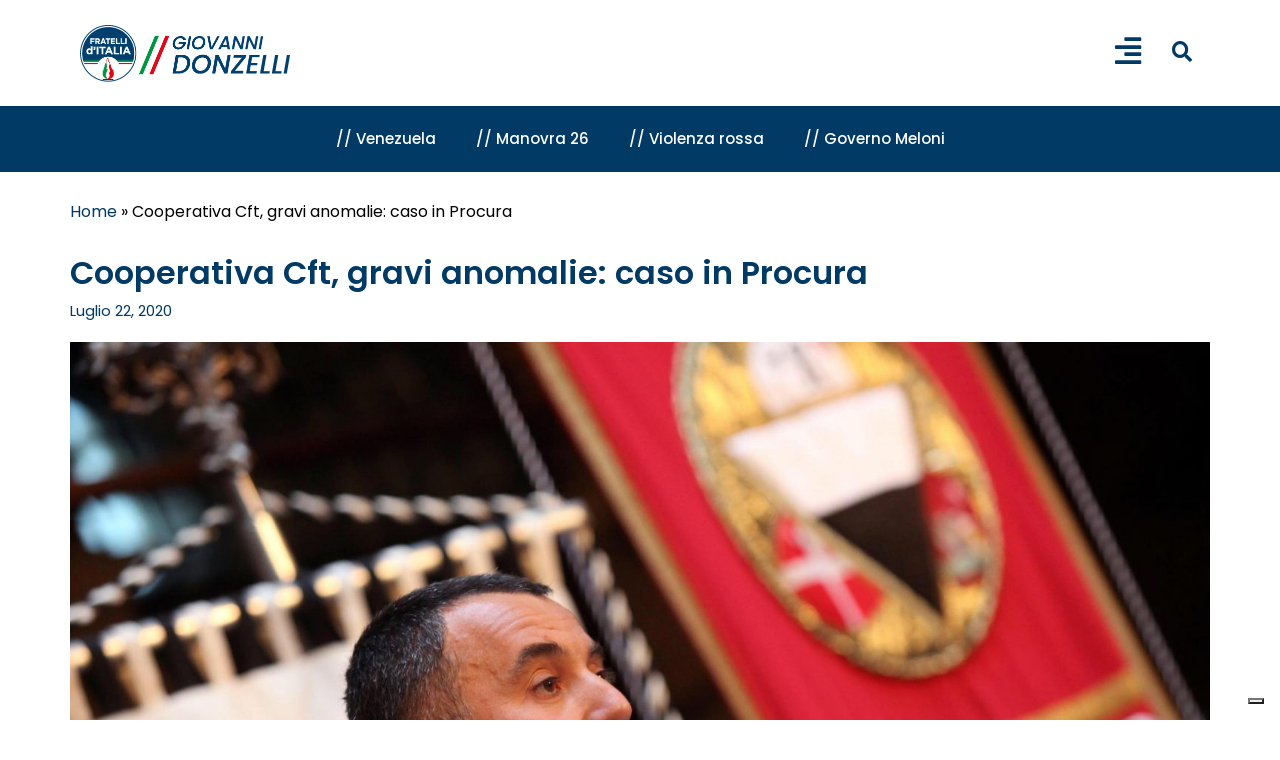

--- FILE ---
content_type: text/html; charset=UTF-8
request_url: https://www.giovannidonzelli.it/attivita/non-saro-mai-di-sinistra/cooperativa-cft-licenziamenti-crisi-dipendenti-soci-procura-ceccuzzi-pd-sinistra.html
body_size: 25877
content:
<!DOCTYPE html>
<html lang="it-IT">
<head>
	<meta charset="UTF-8">
	<meta name="viewport" content="width=device-width, initial-scale=1.0, viewport-fit=cover" />		<meta name='robots' content='index, follow, max-image-preview:large, max-snippet:-1, max-video-preview:-1' />

<!-- Google Tag Manager for WordPress by gtm4wp.com -->
<script data-cfasync="false" data-pagespeed-no-defer>
	var gtm4wp_datalayer_name = "dataLayer";
	var dataLayer = dataLayer || [];
</script>
<!-- End Google Tag Manager for WordPress by gtm4wp.com -->
	<!-- This site is optimized with the Yoast SEO Premium plugin v26.7 (Yoast SEO v26.7) - https://yoast.com/wordpress/plugins/seo/ -->
	<title>Cooperativa Cft, gravi anomalie: caso in Procura &#8226; Giovanni Donzelli</title>
	<meta name="description" content="Il solito poltronificio della sinistra, la guida della cooperativa Cft a Franco Ceccuzzi: ex deputato Pd e sindaco di Siena del disastro Mps" />
	<link rel="canonical" href="https://www.giovannidonzelli.it/attivita/non-saro-mai-di-sinistra/cooperativa-cft-licenziamenti-crisi-dipendenti-soci-procura-ceccuzzi-pd-sinistra.html" />
	<meta property="og:locale" content="it_IT" />
	<meta property="og:type" content="article" />
	<meta property="og:title" content="Cooperativa Cft: gravi anomalie, il caso in Procura" />
	<meta property="og:description" content="L&#039;ex deputato Pd Ceccuzzi presidente: fu il sindaco di Siena del crac Mps" />
	<meta property="og:url" content="https://www.giovannidonzelli.it/attivita/non-saro-mai-di-sinistra/cooperativa-cft-licenziamenti-crisi-dipendenti-soci-procura-ceccuzzi-pd-sinistra.html" />
	<meta property="og:site_name" content="Giovanni Donzelli" />
	<meta property="article:published_time" content="2020-07-22T16:18:09+00:00" />
	<meta property="article:modified_time" content="2023-11-14T07:16:19+00:00" />
	<meta property="og:image" content="https://www.giovannidonzelli.it/wp-content/uploads/2020/07/ceccuzzi.jpg" />
	<meta property="og:image:width" content="2048" />
	<meta property="og:image:height" content="1365" />
	<meta property="og:image:type" content="image/jpeg" />
	<meta name="author" content="Giovanni" />
	<meta name="twitter:card" content="summary_large_image" />
	<meta name="twitter:title" content="Cooperativa Cft, gravi anomalie: caso in Procura" />
	<script type="application/ld+json" class="yoast-schema-graph">{"@context":"https://schema.org","@graph":[{"@type":"Article","@id":"https://www.giovannidonzelli.it/attivita/non-saro-mai-di-sinistra/cooperativa-cft-licenziamenti-crisi-dipendenti-soci-procura-ceccuzzi-pd-sinistra.html#article","isPartOf":{"@id":"https://www.giovannidonzelli.it/attivita/non-saro-mai-di-sinistra/cooperativa-cft-licenziamenti-crisi-dipendenti-soci-procura-ceccuzzi-pd-sinistra.html"},"author":{"name":"Giovanni","@id":"https://giovannidonzelli.it/#/schema/person/b7800efdbf2434a146dbbd948f192300"},"headline":"Cooperativa Cft, gravi anomalie: caso in Procura","datePublished":"2020-07-22T16:18:09+00:00","dateModified":"2023-11-14T07:16:19+00:00","mainEntityOfPage":{"@id":"https://www.giovannidonzelli.it/attivita/non-saro-mai-di-sinistra/cooperativa-cft-licenziamenti-crisi-dipendenti-soci-procura-ceccuzzi-pd-sinistra.html"},"wordCount":496,"publisher":{"@id":"https://giovannidonzelli.it/#/schema/person/f95477990cef55603211c789d5b56aad"},"image":{"@id":"https://www.giovannidonzelli.it/attivita/non-saro-mai-di-sinistra/cooperativa-cft-licenziamenti-crisi-dipendenti-soci-procura-ceccuzzi-pd-sinistra.html#primaryimage"},"thumbnailUrl":"https://www.giovannidonzelli.it/wp-content/uploads/2020/07/ceccuzzi.jpg","keywords":["anac","anomalie","attestatore","Borsalino","Bvalue","cft","commissariamento","commissario","consulenze","cooperativa","cooperativa Cft","cooperative","coronavirus","crac","Crisi","dipendenti","fallimento","Franco Ceccuzzi","Fratelli d'Italia","gestione giudiziale","Giovanni Donzelli","governo","interrogazione parlamentare","lavoratori","lavoro","Leonardo Poggiali","licenziamenti","liquidatore","liquidazione","magistrati","Moccia","MPS","parlamentari","PD","poltronificio","Procura della Repubblica","procura di Firenze","quote sociali","sindaco di Siena","sinistra","sprechi","stipendi","Studio Galeotti Flori"],"articleSection":["\u2028Non sarò mai di sinistra"],"inLanguage":"it-IT"},{"@type":"WebPage","@id":"https://www.giovannidonzelli.it/attivita/non-saro-mai-di-sinistra/cooperativa-cft-licenziamenti-crisi-dipendenti-soci-procura-ceccuzzi-pd-sinistra.html","url":"https://www.giovannidonzelli.it/attivita/non-saro-mai-di-sinistra/cooperativa-cft-licenziamenti-crisi-dipendenti-soci-procura-ceccuzzi-pd-sinistra.html","name":"Cooperativa Cft, gravi anomalie: caso in Procura &#8226; Giovanni Donzelli","isPartOf":{"@id":"https://giovannidonzelli.it/#website"},"primaryImageOfPage":{"@id":"https://www.giovannidonzelli.it/attivita/non-saro-mai-di-sinistra/cooperativa-cft-licenziamenti-crisi-dipendenti-soci-procura-ceccuzzi-pd-sinistra.html#primaryimage"},"image":{"@id":"https://www.giovannidonzelli.it/attivita/non-saro-mai-di-sinistra/cooperativa-cft-licenziamenti-crisi-dipendenti-soci-procura-ceccuzzi-pd-sinistra.html#primaryimage"},"thumbnailUrl":"https://www.giovannidonzelli.it/wp-content/uploads/2020/07/ceccuzzi.jpg","datePublished":"2020-07-22T16:18:09+00:00","dateModified":"2023-11-14T07:16:19+00:00","description":"Il solito poltronificio della sinistra, la guida della cooperativa Cft a Franco Ceccuzzi: ex deputato Pd e sindaco di Siena del disastro Mps","breadcrumb":{"@id":"https://www.giovannidonzelli.it/attivita/non-saro-mai-di-sinistra/cooperativa-cft-licenziamenti-crisi-dipendenti-soci-procura-ceccuzzi-pd-sinistra.html#breadcrumb"},"inLanguage":"it-IT","potentialAction":[{"@type":"ReadAction","target":["https://www.giovannidonzelli.it/attivita/non-saro-mai-di-sinistra/cooperativa-cft-licenziamenti-crisi-dipendenti-soci-procura-ceccuzzi-pd-sinistra.html"]}]},{"@type":"ImageObject","inLanguage":"it-IT","@id":"https://www.giovannidonzelli.it/attivita/non-saro-mai-di-sinistra/cooperativa-cft-licenziamenti-crisi-dipendenti-soci-procura-ceccuzzi-pd-sinistra.html#primaryimage","url":"https://www.giovannidonzelli.it/wp-content/uploads/2020/07/ceccuzzi.jpg","contentUrl":"https://www.giovannidonzelli.it/wp-content/uploads/2020/07/ceccuzzi.jpg","width":2048,"height":1365,"caption":"l'ex sindaco di Siena Franco Ceccuzzi, presidente della cooperativa Cft"},{"@type":"BreadcrumbList","@id":"https://www.giovannidonzelli.it/attivita/non-saro-mai-di-sinistra/cooperativa-cft-licenziamenti-crisi-dipendenti-soci-procura-ceccuzzi-pd-sinistra.html#breadcrumb","itemListElement":[{"@type":"ListItem","position":1,"name":"Home","item":"https://giovannidonzelli.it/"},{"@type":"ListItem","position":2,"name":"Cooperativa Cft, gravi anomalie: caso in Procura"}]},{"@type":"WebSite","@id":"https://giovannidonzelli.it/#website","url":"https://giovannidonzelli.it/","name":"Giovanni Donzelli","description":"L&#039;altra faccia della politica","publisher":{"@id":"https://giovannidonzelli.it/#/schema/person/f95477990cef55603211c789d5b56aad"},"potentialAction":[{"@type":"SearchAction","target":{"@type":"EntryPoint","urlTemplate":"https://giovannidonzelli.it/?s={search_term_string}"},"query-input":{"@type":"PropertyValueSpecification","valueRequired":true,"valueName":"search_term_string"}}],"inLanguage":"it-IT"},{"@type":["Person","Organization"],"@id":"https://giovannidonzelli.it/#/schema/person/f95477990cef55603211c789d5b56aad","name":"Giovanni","image":{"@type":"ImageObject","inLanguage":"it-IT","@id":"https://giovannidonzelli.it/#/schema/person/image/","url":"https://www.giovannidonzelli.it/wp-content/uploads/2012/12/segnaposto.jpg","contentUrl":"https://www.giovannidonzelli.it/wp-content/uploads/2012/12/segnaposto.jpg","width":1174,"height":794,"caption":"Giovanni"},"logo":{"@id":"https://giovannidonzelli.it/#/schema/person/image/"}},{"@type":"Person","@id":"https://giovannidonzelli.it/#/schema/person/b7800efdbf2434a146dbbd948f192300","name":"Giovanni","image":{"@type":"ImageObject","inLanguage":"it-IT","@id":"https://giovannidonzelli.it/#/schema/person/image/","url":"https://secure.gravatar.com/avatar/9dafe55098db8f8a705071e30be4587e7a9c5b7d9c41ee46dd0a74260d3bb5a2?s=96&d=identicon&r=g","contentUrl":"https://secure.gravatar.com/avatar/9dafe55098db8f8a705071e30be4587e7a9c5b7d9c41ee46dd0a74260d3bb5a2?s=96&d=identicon&r=g","caption":"Giovanni"},"url":"https://www.giovannidonzelli.it/author/duccio"}]}</script>
	<!-- / Yoast SEO Premium plugin. -->


<link rel='dns-prefetch' href='//fonts.googleapis.com' />
<link rel="alternate" type="application/rss+xml" title="Giovanni Donzelli &raquo; Feed" href="https://www.giovannidonzelli.it/feed" />
<link rel="alternate" type="application/rss+xml" title="Giovanni Donzelli &raquo; Feed dei commenti" href="https://www.giovannidonzelli.it/comments/feed" />
<script type="d6a0287bc7a65f5d304c1dc6-text/javascript" id="wpp-js" src="https://www.giovannidonzelli.it/wp-content/plugins/wordpress-popular-posts/assets/js/wpp.min.js?ver=7.3.6" data-sampling="0" data-sampling-rate="100" data-api-url="https://www.giovannidonzelli.it/wp-json/wordpress-popular-posts" data-post-id="8466" data-token="d6b15b0a00" data-lang="0" data-debug="0"></script>
<link rel="alternate" type="application/rss+xml" title="Giovanni Donzelli &raquo; Cooperativa Cft, gravi anomalie: caso in Procura Feed dei commenti" href="https://www.giovannidonzelli.it/attivita/non-saro-mai-di-sinistra/cooperativa-cft-licenziamenti-crisi-dipendenti-soci-procura-ceccuzzi-pd-sinistra.html/feed" />
<link rel="alternate" title="oEmbed (JSON)" type="application/json+oembed" href="https://www.giovannidonzelli.it/wp-json/oembed/1.0/embed?url=https%3A%2F%2Fwww.giovannidonzelli.it%2Fattivita%2Fnon-saro-mai-di-sinistra%2Fcooperativa-cft-licenziamenti-crisi-dipendenti-soci-procura-ceccuzzi-pd-sinistra.html" />
<link rel="alternate" title="oEmbed (XML)" type="text/xml+oembed" href="https://www.giovannidonzelli.it/wp-json/oembed/1.0/embed?url=https%3A%2F%2Fwww.giovannidonzelli.it%2Fattivita%2Fnon-saro-mai-di-sinistra%2Fcooperativa-cft-licenziamenti-crisi-dipendenti-soci-procura-ceccuzzi-pd-sinistra.html&#038;format=xml" />
<style id='wp-img-auto-sizes-contain-inline-css' type='text/css'>
img:is([sizes=auto i],[sizes^="auto," i]){contain-intrinsic-size:3000px 1500px}
/*# sourceURL=wp-img-auto-sizes-contain-inline-css */
</style>
<style id='wp-emoji-styles-inline-css' type='text/css'>

	img.wp-smiley, img.emoji {
		display: inline !important;
		border: none !important;
		box-shadow: none !important;
		height: 1em !important;
		width: 1em !important;
		margin: 0 0.07em !important;
		vertical-align: -0.1em !important;
		background: none !important;
		padding: 0 !important;
	}
/*# sourceURL=wp-emoji-styles-inline-css */
</style>
<link rel='stylesheet' id='wp-block-library-css' href='https://www.giovannidonzelli.it/wp-includes/css/dist/block-library/style.min.css?ver=6.9' type='text/css' media='all' />
<style id='classic-theme-styles-inline-css' type='text/css'>
/*! This file is auto-generated */
.wp-block-button__link{color:#fff;background-color:#32373c;border-radius:9999px;box-shadow:none;text-decoration:none;padding:calc(.667em + 2px) calc(1.333em + 2px);font-size:1.125em}.wp-block-file__button{background:#32373c;color:#fff;text-decoration:none}
/*# sourceURL=/wp-includes/css/classic-themes.min.css */
</style>
<style id='global-styles-inline-css' type='text/css'>
:root{--wp--preset--aspect-ratio--square: 1;--wp--preset--aspect-ratio--4-3: 4/3;--wp--preset--aspect-ratio--3-4: 3/4;--wp--preset--aspect-ratio--3-2: 3/2;--wp--preset--aspect-ratio--2-3: 2/3;--wp--preset--aspect-ratio--16-9: 16/9;--wp--preset--aspect-ratio--9-16: 9/16;--wp--preset--color--black: #000000;--wp--preset--color--cyan-bluish-gray: #abb8c3;--wp--preset--color--white: #ffffff;--wp--preset--color--pale-pink: #f78da7;--wp--preset--color--vivid-red: #cf2e2e;--wp--preset--color--luminous-vivid-orange: #ff6900;--wp--preset--color--luminous-vivid-amber: #fcb900;--wp--preset--color--light-green-cyan: #7bdcb5;--wp--preset--color--vivid-green-cyan: #00d084;--wp--preset--color--pale-cyan-blue: #8ed1fc;--wp--preset--color--vivid-cyan-blue: #0693e3;--wp--preset--color--vivid-purple: #9b51e0;--wp--preset--gradient--vivid-cyan-blue-to-vivid-purple: linear-gradient(135deg,rgb(6,147,227) 0%,rgb(155,81,224) 100%);--wp--preset--gradient--light-green-cyan-to-vivid-green-cyan: linear-gradient(135deg,rgb(122,220,180) 0%,rgb(0,208,130) 100%);--wp--preset--gradient--luminous-vivid-amber-to-luminous-vivid-orange: linear-gradient(135deg,rgb(252,185,0) 0%,rgb(255,105,0) 100%);--wp--preset--gradient--luminous-vivid-orange-to-vivid-red: linear-gradient(135deg,rgb(255,105,0) 0%,rgb(207,46,46) 100%);--wp--preset--gradient--very-light-gray-to-cyan-bluish-gray: linear-gradient(135deg,rgb(238,238,238) 0%,rgb(169,184,195) 100%);--wp--preset--gradient--cool-to-warm-spectrum: linear-gradient(135deg,rgb(74,234,220) 0%,rgb(151,120,209) 20%,rgb(207,42,186) 40%,rgb(238,44,130) 60%,rgb(251,105,98) 80%,rgb(254,248,76) 100%);--wp--preset--gradient--blush-light-purple: linear-gradient(135deg,rgb(255,206,236) 0%,rgb(152,150,240) 100%);--wp--preset--gradient--blush-bordeaux: linear-gradient(135deg,rgb(254,205,165) 0%,rgb(254,45,45) 50%,rgb(107,0,62) 100%);--wp--preset--gradient--luminous-dusk: linear-gradient(135deg,rgb(255,203,112) 0%,rgb(199,81,192) 50%,rgb(65,88,208) 100%);--wp--preset--gradient--pale-ocean: linear-gradient(135deg,rgb(255,245,203) 0%,rgb(182,227,212) 50%,rgb(51,167,181) 100%);--wp--preset--gradient--electric-grass: linear-gradient(135deg,rgb(202,248,128) 0%,rgb(113,206,126) 100%);--wp--preset--gradient--midnight: linear-gradient(135deg,rgb(2,3,129) 0%,rgb(40,116,252) 100%);--wp--preset--font-size--small: 13px;--wp--preset--font-size--medium: 20px;--wp--preset--font-size--large: 36px;--wp--preset--font-size--x-large: 42px;--wp--preset--spacing--20: 0.44rem;--wp--preset--spacing--30: 0.67rem;--wp--preset--spacing--40: 1rem;--wp--preset--spacing--50: 1.5rem;--wp--preset--spacing--60: 2.25rem;--wp--preset--spacing--70: 3.38rem;--wp--preset--spacing--80: 5.06rem;--wp--preset--shadow--natural: 6px 6px 9px rgba(0, 0, 0, 0.2);--wp--preset--shadow--deep: 12px 12px 50px rgba(0, 0, 0, 0.4);--wp--preset--shadow--sharp: 6px 6px 0px rgba(0, 0, 0, 0.2);--wp--preset--shadow--outlined: 6px 6px 0px -3px rgb(255, 255, 255), 6px 6px rgb(0, 0, 0);--wp--preset--shadow--crisp: 6px 6px 0px rgb(0, 0, 0);}:where(.is-layout-flex){gap: 0.5em;}:where(.is-layout-grid){gap: 0.5em;}body .is-layout-flex{display: flex;}.is-layout-flex{flex-wrap: wrap;align-items: center;}.is-layout-flex > :is(*, div){margin: 0;}body .is-layout-grid{display: grid;}.is-layout-grid > :is(*, div){margin: 0;}:where(.wp-block-columns.is-layout-flex){gap: 2em;}:where(.wp-block-columns.is-layout-grid){gap: 2em;}:where(.wp-block-post-template.is-layout-flex){gap: 1.25em;}:where(.wp-block-post-template.is-layout-grid){gap: 1.25em;}.has-black-color{color: var(--wp--preset--color--black) !important;}.has-cyan-bluish-gray-color{color: var(--wp--preset--color--cyan-bluish-gray) !important;}.has-white-color{color: var(--wp--preset--color--white) !important;}.has-pale-pink-color{color: var(--wp--preset--color--pale-pink) !important;}.has-vivid-red-color{color: var(--wp--preset--color--vivid-red) !important;}.has-luminous-vivid-orange-color{color: var(--wp--preset--color--luminous-vivid-orange) !important;}.has-luminous-vivid-amber-color{color: var(--wp--preset--color--luminous-vivid-amber) !important;}.has-light-green-cyan-color{color: var(--wp--preset--color--light-green-cyan) !important;}.has-vivid-green-cyan-color{color: var(--wp--preset--color--vivid-green-cyan) !important;}.has-pale-cyan-blue-color{color: var(--wp--preset--color--pale-cyan-blue) !important;}.has-vivid-cyan-blue-color{color: var(--wp--preset--color--vivid-cyan-blue) !important;}.has-vivid-purple-color{color: var(--wp--preset--color--vivid-purple) !important;}.has-black-background-color{background-color: var(--wp--preset--color--black) !important;}.has-cyan-bluish-gray-background-color{background-color: var(--wp--preset--color--cyan-bluish-gray) !important;}.has-white-background-color{background-color: var(--wp--preset--color--white) !important;}.has-pale-pink-background-color{background-color: var(--wp--preset--color--pale-pink) !important;}.has-vivid-red-background-color{background-color: var(--wp--preset--color--vivid-red) !important;}.has-luminous-vivid-orange-background-color{background-color: var(--wp--preset--color--luminous-vivid-orange) !important;}.has-luminous-vivid-amber-background-color{background-color: var(--wp--preset--color--luminous-vivid-amber) !important;}.has-light-green-cyan-background-color{background-color: var(--wp--preset--color--light-green-cyan) !important;}.has-vivid-green-cyan-background-color{background-color: var(--wp--preset--color--vivid-green-cyan) !important;}.has-pale-cyan-blue-background-color{background-color: var(--wp--preset--color--pale-cyan-blue) !important;}.has-vivid-cyan-blue-background-color{background-color: var(--wp--preset--color--vivid-cyan-blue) !important;}.has-vivid-purple-background-color{background-color: var(--wp--preset--color--vivid-purple) !important;}.has-black-border-color{border-color: var(--wp--preset--color--black) !important;}.has-cyan-bluish-gray-border-color{border-color: var(--wp--preset--color--cyan-bluish-gray) !important;}.has-white-border-color{border-color: var(--wp--preset--color--white) !important;}.has-pale-pink-border-color{border-color: var(--wp--preset--color--pale-pink) !important;}.has-vivid-red-border-color{border-color: var(--wp--preset--color--vivid-red) !important;}.has-luminous-vivid-orange-border-color{border-color: var(--wp--preset--color--luminous-vivid-orange) !important;}.has-luminous-vivid-amber-border-color{border-color: var(--wp--preset--color--luminous-vivid-amber) !important;}.has-light-green-cyan-border-color{border-color: var(--wp--preset--color--light-green-cyan) !important;}.has-vivid-green-cyan-border-color{border-color: var(--wp--preset--color--vivid-green-cyan) !important;}.has-pale-cyan-blue-border-color{border-color: var(--wp--preset--color--pale-cyan-blue) !important;}.has-vivid-cyan-blue-border-color{border-color: var(--wp--preset--color--vivid-cyan-blue) !important;}.has-vivid-purple-border-color{border-color: var(--wp--preset--color--vivid-purple) !important;}.has-vivid-cyan-blue-to-vivid-purple-gradient-background{background: var(--wp--preset--gradient--vivid-cyan-blue-to-vivid-purple) !important;}.has-light-green-cyan-to-vivid-green-cyan-gradient-background{background: var(--wp--preset--gradient--light-green-cyan-to-vivid-green-cyan) !important;}.has-luminous-vivid-amber-to-luminous-vivid-orange-gradient-background{background: var(--wp--preset--gradient--luminous-vivid-amber-to-luminous-vivid-orange) !important;}.has-luminous-vivid-orange-to-vivid-red-gradient-background{background: var(--wp--preset--gradient--luminous-vivid-orange-to-vivid-red) !important;}.has-very-light-gray-to-cyan-bluish-gray-gradient-background{background: var(--wp--preset--gradient--very-light-gray-to-cyan-bluish-gray) !important;}.has-cool-to-warm-spectrum-gradient-background{background: var(--wp--preset--gradient--cool-to-warm-spectrum) !important;}.has-blush-light-purple-gradient-background{background: var(--wp--preset--gradient--blush-light-purple) !important;}.has-blush-bordeaux-gradient-background{background: var(--wp--preset--gradient--blush-bordeaux) !important;}.has-luminous-dusk-gradient-background{background: var(--wp--preset--gradient--luminous-dusk) !important;}.has-pale-ocean-gradient-background{background: var(--wp--preset--gradient--pale-ocean) !important;}.has-electric-grass-gradient-background{background: var(--wp--preset--gradient--electric-grass) !important;}.has-midnight-gradient-background{background: var(--wp--preset--gradient--midnight) !important;}.has-small-font-size{font-size: var(--wp--preset--font-size--small) !important;}.has-medium-font-size{font-size: var(--wp--preset--font-size--medium) !important;}.has-large-font-size{font-size: var(--wp--preset--font-size--large) !important;}.has-x-large-font-size{font-size: var(--wp--preset--font-size--x-large) !important;}
:where(.wp-block-post-template.is-layout-flex){gap: 1.25em;}:where(.wp-block-post-template.is-layout-grid){gap: 1.25em;}
:where(.wp-block-term-template.is-layout-flex){gap: 1.25em;}:where(.wp-block-term-template.is-layout-grid){gap: 1.25em;}
:where(.wp-block-columns.is-layout-flex){gap: 2em;}:where(.wp-block-columns.is-layout-grid){gap: 2em;}
:root :where(.wp-block-pullquote){font-size: 1.5em;line-height: 1.6;}
/*# sourceURL=global-styles-inline-css */
</style>
<link rel='stylesheet' id='contact-form-7-css' href='https://www.giovannidonzelli.it/wp-content/plugins/contact-form-7/includes/css/styles.css?ver=6.1.4' type='text/css' media='all' />
<link rel='stylesheet' id='mc4wp-form-styles-builder-css' href='//www.giovannidonzelli.it/wp-content/uploads/mc4wp-stylesheets/bundle.css?ver=1766073873' type='text/css' media='all' />
<link rel='stylesheet' id='wordpress-popular-posts-css-css' href='https://www.giovannidonzelli.it/wp-content/plugins/wordpress-popular-posts/assets/css/wpp.css?ver=7.3.6' type='text/css' media='all' />
<link rel='stylesheet' id='stockholm-default-style-css' href='https://www.giovannidonzelli.it/wp-content/themes/stockholm/style.css?ver=6.9' type='text/css' media='all' />
<link rel='stylesheet' id='stockholm-child-style-css' href='https://www.giovannidonzelli.it/wp-content/themes/stockholm-child/style.css?ver=6.9' type='text/css' media='all' />
<link rel='stylesheet' id='mediaelement-css' href='https://www.giovannidonzelli.it/wp-includes/js/mediaelement/mediaelementplayer-legacy.min.css?ver=4.2.17' type='text/css' media='all' />
<link rel='stylesheet' id='wp-mediaelement-css' href='https://www.giovannidonzelli.it/wp-includes/js/mediaelement/wp-mediaelement.min.css?ver=6.9' type='text/css' media='all' />
<link rel='stylesheet' id='stockholm-font-awesome-css' href='https://www.giovannidonzelli.it/wp-content/themes/stockholm/framework/modules/icons/font-awesome/css/font-awesome.min.css?ver=6.9' type='text/css' media='all' />
<link rel='stylesheet' id='elegant-icons-css' href='https://www.giovannidonzelli.it/wp-content/themes/stockholm/framework/modules/icons/elegant-icons/style.min.css?ver=6.9' type='text/css' media='all' />
<link rel='stylesheet' id='linear-icons-css' href='https://www.giovannidonzelli.it/wp-content/themes/stockholm/framework/modules/icons/linear-icons/style.min.css?ver=6.9' type='text/css' media='all' />
<link rel='stylesheet' id='linea-icons-css' href='https://www.giovannidonzelli.it/wp-content/themes/stockholm/framework/modules/icons/linea-icons/style.min.css?ver=6.9' type='text/css' media='all' />
<link rel='stylesheet' id='ion-icons-css' href='https://www.giovannidonzelli.it/wp-content/themes/stockholm/framework/modules/icons/ion-icons/style.min.css?ver=6.9' type='text/css' media='all' />
<link rel='stylesheet' id='stockholm-stylesheet-css' href='https://www.giovannidonzelli.it/wp-content/themes/stockholm/css/stylesheet.min.css?ver=6.9' type='text/css' media='all' />
<link rel='stylesheet' id='stockholm-webkit-css' href='https://www.giovannidonzelli.it/wp-content/themes/stockholm/css/webkit_stylesheet.css?ver=6.9' type='text/css' media='all' />
<link rel='stylesheet' id='stockholm-style-dynamic-css' href='https://www.giovannidonzelli.it/wp-content/themes/stockholm/css/style_dynamic.css?ver=1700150898' type='text/css' media='all' />
<link rel='stylesheet' id='stockholm-responsive-css' href='https://www.giovannidonzelli.it/wp-content/themes/stockholm/css/responsive.min.css?ver=6.9' type='text/css' media='all' />
<link rel='stylesheet' id='stockholm-style-dynamic-responsive-css' href='https://www.giovannidonzelli.it/wp-content/themes/stockholm/css/style_dynamic_responsive.css?ver=1700150898' type='text/css' media='all' />
<style id='stockholm-style-dynamic-responsive-inline-css' type='text/css'>
.woocommerce ul.products {
    margin: 50px 0 98px;
}

.q_tabs.boxed .tabs-container {
    padding: 35px 0px;
}

.woocommerce div.product .cart .quantity{
margin-top: 0px;
}

.q_tabs .tabs-nav li.active a:after, .q_tabs .tabs-nav li a:hover:after{
    height: 2px;
    bottom: 2px;
}

.woocommerce div.product .cart {
    margin: 20px 0 42px;
}

@media only screen and (max-width: 600px){
.woocommerce.single-product button.single_add_to_cart_button{
padding: 0px 56px;
margin-top: 20px;
}
}

.woocommerce.single-product button.single_add_to_cart_button{
padding: 0px 56px;
}


.q_tabs .tabs-nav li.active a, .q_tabs .tabs-nav li a:hover {
    letter-spacing: 2.2px;
}

.woocommerce #content .quantity .minus, .woocommerce #content .quantity .plus, .woocommerce .quantity .minus, .woocommerce .quantity .plus, .woocommerce-page #content .quantity .minus, .woocommerce-page #content .quantity .plus, .woocommerce-page .quantity .minus, .woocommerce-page .quantity .plus{
    border: 1px solid #d7d7d7;
    background-color: #0a0a0a;
}

.woocommerce #content .quantity input.qty, .woocommerce .quantity input.qty, .woocommerce-page #content .quantity input.qty, .woocommerce-page .quantity input.qty{
    border-top: 1px solid #0a0a0a;
    border-bottom: 1px solid #0a0a0a;
    background-color: #fff;
}

.q_tabs.boxed .tabs-container {
    padding: 10px 0px;
}

.woocommerce .product .images{
    margin-bottom: 85px;
}

@media only screen and (max-width: 768px){
.title h1 {
    font-size: 60px;
}
}

@media only screen and (max-width: 480px){
.position_center.title h1, .title h1 {
    font-size: 40px;
}
}


.woocommerce ul.products.standard li.product .qodef-product-standard-info-top .qodef-product-list-categories {
    margin-bottom: 3px;
}

h3.qode-pricing-item-price {
    font-size: 12px;
    line-height: 20px;
    letter-spacing: 1.8px;
    font-family: "Muli", sans-serif;
    font-weight: 700;
}

@media only screen and (max-width: 600px){
.qode-pricing-list .qode-pricing-item-price-holder, .qode-pricing-list .qode-pricing-item-title-holder {
    display: table-cell
}
}

th.woocommerce-product-attributes-item__label {
font-family: DM Sans, sans-serif;
    font-size: 17px;
    text-transform: none;
    font-weight: 500;
    line-height: 30px;
    color: #000;
    letter-spacing: 0;
}

span.woocommerce-Price-amount.amount {
    color: #888 !important;
    font-weight: 700;
}

.woocommerce #content .quantity input.qty, .woocommerce .quantity input.qty, .woocommerce-page #content .quantity input.qty, .woocommerce-page .quantity input.qty{
    font-style: normal;
}


table td {
    padding: 6px 10px;
}

table th {
    padding: 0px 7px;
}

.woocommerce div.cart-collaterals div.cart_totals table tr.order-total strong span.amount, .woocommerce-page div.cart-collaterals div.cart_totals table tr.order-total strong span.amount {
    font-size: 12px;
}

.woocommerce div.cart-collaterals div.cart_totals table strong, .woocommerce div.cart-collaterals div.cart_totals table th, .woocommerce-page .div.cart-collaterals div.cart_totals table strong, .woocommerce-page .div.cart-collaterals div.cart_totals table th {
    font-size: 17px;
    line-height: 17px;
    font-weight: 600;
    color: #393939;
}

.woocommerce .button, .woocommerce button.button, .woocommerce input[type=submit]:not(.qode_search_field), .woocommerce ul.products li.product .added_to_cart, .woocommerce-page .button, .woocommerce-page button.button, .woocommerce-page input[type=submit]:not(.qode_search_field){
    height: 53px;
    line-height: 53px;
    padding: 0 56px;
    border: 1px solid #0a0a0a;
    background-color: #0a0a0a;
    font-weight: 600;
    letter-spacing: 2.2px;
}

input[type="submit"]:not(.qode_search_field), .woocommerce input[type="submit"]:not(.qode_search_field){
    color: #fff;
}

 .woocommerce #submit:hover, .woocommerce-page input[type="submit"]:not(.qode_search_field):hover, .woocommerce input[type="submit"]:not(.qode_search_field):hover{
      background-color: transparent;
}

.woocommerce #submit:hover, .woocommerce input[type=submit]:not(.qode_search_field):hover .woocommerce-page input[type=submit]:not(.qode_search_field):hover{
      color: #0a0a0a;
}


#back_to_top.on {
    right: 35px;
}

#back_to_top {
    bottom: 35px;
}

.woocommerce div.product{
overflow: hidden;
}

.title.has_background{
background-size: cover !important;
}

@media only screen and (max-width: 1000px){
rs-fullwidth-wrap {
margin-top: -100px;
}
}

.fs-menu-animation-underline nav.popup_menu>ul>li>a span:before {
    bottom: 14px;
}

.qode-elegant-pl-holder.qode-info-below-button-on-image .qode-pli:hover .qode-pli-link {
    transition: background-color 0.3s ease-out;
    background-color: rgba(255,255,255,0.9);
}

.woocommerce .product .quantity .minus:hover, .woocommerce .product .quantity .plus:hover{
    background-color: #d7d7d7;
    color: #fff;
    border-color: #d7d7d7;
}

.woocommerce .product .quantity .minus, .woocommerce .product .quantity .plus{
    border: 1px solid #d7d7d7;
}

.woocommerce .quantity input.qty{
    border-top: 1px solid #d7d7d7;
    border-bottom: 1px solid #d7d7d7;
    background-color: #fff;
}

.woocommerce #content .quantity .minus, .woocommerce #content .quantity .plus, .woocommerce .quantity .minus, .woocommerce .quantity .plus, .woocommerce-page #content .quantity .minus, .woocommerce-page #content .quantity .plus, .woocommerce-page .quantity .minus, .woocommerce-page .quantity .plus{
    background-color: #fff;
    color: #000;
}

.woocommerce .comment-form label{
color: #787878;
font-family: Muli;
font-size: 16px;
line-height: 29px;
font-weight: 400;
}

.woocommerce .comment-form .comment-notes{
font-size: 11px;
line-height: 21px;
font-style: normal;
font-weight: 600;
letter-spacing: 1.65px;
text-transform: uppercase;
}

.woocommerce #respond #reply-title{
font-family: Muli, sans-serif;
font-size: 18px;
line-height: 30px;
letter-spacing: 0px;
font-weight: 400;
font-style: normal;
text-transform: none;
color: #000000;
}

.q_tabs .tabs-nav li a, .q_tabs .tabs-nav li a{
letter-spacing: 2.2px
}

.elementor-image-gallery #gallery-1 img {
    border: none;
}

.elementor-image-gallery dt {
    margin-bottom: 0;
}

.elementor-image-gallery #gallery-1 .gallery-item {
    margin-top: 0;
}

.popup_menu.qode-popup-menu-svg-path .qode-popup-svg-holder.qode-popup-svg-closer {
    left: 10px;
}


.elementor-slideshow__title{
font-size: 19px !important;
font-weight: 500 !important;
}

.elementor-image-gallery a img{
display: block;
}


.woocommerce ul.products li.product .add-to-cart-button, .woocommerce .button, .woocommerce-page .button{
letter-spacing: 2.2px;
    padding: 0 56px;
}

@media only screen and (max-width: 1600px) and (min-width: 1100px)  {
.header_inner_right
right: 1%;
}

header .header_inner_left {
    left: 5%;
}
}

.qode-elegant-pl-holder .qode-pli .qode-pli-price *{
    font-size: 12px;
    line-height: 20px;
    letter-spacing: 1.8px;
    font-family: "Muli", sans-serif;
    font-weight: 700;
    color: #000;
}

.popup_menu.qode-popup-menu-svg-path .qode-popup-svg-holder svg *{
stroke: none !important;
}

.elementor-image-gallery dt a{
overflow: hidden;
position: relative;
display: block;
}

.elementor-image-gallery dt a:before{
content: '';
position: absolute;
left: 0;
top: 0;
width: 100%;
height: 100%;
background-color: rgba(0,0,0,0.5);
z-index: 10;
display: block;
opacity: 0;
transition: all 0.3s ease;
}

.elementor-image-gallery dt a:hover:before{
opacity: 1;
}

.myaccount_user, .woocommerce .woocommerce-error, .woocommerce .woocommerce-info, .woocommerce .woocommerce-message, .woocommerce div.message{
margin-bottom: 55px;
border: 1px solid #d7d7d7;
background-color: transparent;
line-height: 50px;
}


.woocommerce .quantity .minus:hover, .woocommerce .quantity .plus:hover{
background-color: #d7d7d7;
color: #fff;
border-color: #d7d7d7;
}

.woocommerce table tr td.product-name a {
font-family: 'DM Sans', sans-serif;
font-size: 19px;
font-weight: 500;
letter-spacing: 0px;
color: #000 !important;
}

.woocommerce div.cart-collaterals{
margin-bottom: 110px;
}

.woocommerce #payment{
margin-bottom: 218px;
}

.woocommerce table.cart tbody tr span.amount, .woocommerce-page table.cart tbody span.amount{
font-size: 12px;
line-height: 20px;
letter-spacing: 1.8px;
font-family: "Muli", sans-serif;
font-weight: 700;
color: #888;
}

.qode-elegant-pl-holder .qode-pli .qode-pli-price{
font-size: 12px;
line-height: 20px;
letter-spacing: 1.8px;
font-family: "Muli", sans-serif;
font-weight: 700;
}

.woocommerce table.cart div.coupon .button, .woocommerce-page table.cart div.coupon .button {
    padding-left: 56px!important;
    padding-right: 56px!important;
}

.woocommerce table.cart td.actions>.checkout-button, .woocommerce-page table.cart td.actions>.checkout-button {
    padding-left: 56px!important;
    padding-right: 56px!important;
}


.woocommerce table.cart div.coupon .input-text, .woocommerce-page table.cart div.coupon .input-text{
height: 53px;
    line-height: 53px;
    padding: 0 56px;
    border: 1px solid #e0dede;
    background-color: #fff;
    font-weight: 600;
    letter-spacing: 2.2px;
    text-transform: uppercase;
    font-family: Muli, sans-serif;
    font-size: 11px;
    top: -2px;
    color: #000;
}

a.button.wc-backward {
    margin-bottom: 135px;
}

 .woocommerce-checkout h3{
    font-size: 17px;
    font-weight: 600;
}

.woocommerce div.cart-collaterals div.cart_totals, .woocommerce-page .div.cart-collaterals div.cart_totalsP{
float: none;
}

.woocommerce div.cart-collaterals h2{
    margin-bottom: 14px;
}

td.woocommerce-product-attributes-item__value {
    color: #000 !important;
    font-family: Muli, sans-serif;
    font-size: 11px;
    letter-spacing: 1.65px;
    font-weight: 600;
    font-style: normal;
    text-transform: uppercase;
}

.woocommerce-checkout table.shop_table tfoot th, .woocommerce-checkout table.shop_table thead th{
    font-size: 17px;
    line-height: 17px;
    font-weight: 600;
    color: #393939;
}

span.woocommerce-Price-amount.amount {
    font-size: 15px;
}


span.woocommerce-Price-amount.amount {
    font-family: Muli, sans-serif;
    font-size: 12px;
    font-weight: 700;
    letter-spacing: 1.8px;
}

.qode-elegant-pl-holder.qode-info-below-button-on-image .qode-pli-add-to-cart .qbutton.large{
line-height: 54px;
height: 54px;
}

.qode-custom-link:hover {
color: #6b6b6b;
}

.qode-elegant-pl-holder.qode-info-below-button-on-image .qode-pli-add-to-cart{
transform: translate3d(-50%, -50%, 0);
}

.qodef-video-box-holder.qodef-vb-has-img {
position: relative;
overflow: hidden;
}

.qodef-video-box-holder.qodef-vb-has-img .qodef-video-box-image img{
transition: all 1.5s ease;
}

.qodef-video-box-holder.qodef-vb-has-img:hover .qodef-video-box-image img{
transform: scale(1.1);
}


.woocommerce input[type=text]:not(.qode_search_field):not(.qty):not(.wpcf7-text), .woocommerce-page input[type=text]:not(.qode_search_field):not(.qty):not(.wpcf7-text){
    width: 49%;
}

.woocommerce #payment ul.payment_methods li label img {
    margin: 0 20px 0 15px;
}

@media only screen and (max-width: 420px){
.header_bottom, footer .container_inner, nav.content_menu {
    padding: 0 30px;
}
}

@media only screen and (max-width: 1000px){
.fs-menu-animation-underline nav.popup_menu>ul>li>a span:before {
    bottom: 4px;
}

.fs-menu-animation-underline nav.popup_menu>ul>li>a span:before{
    left: 49%;
}
}

@media only screen and (max-width: 1100px){
.logo_wrapper {
    height: 100px;
    left: 12.5%;
}
}

@media only screen and (max-width: 680px){
.logo_wrapper {
    height: 100px;
    left: 22%;
}
}


@media only screen and (max-width: 1000px){
    .light .popup_menu.qode-popup-menu-svg-path .qode-popup-svg-holder.qode-popup-svg-opener svg *, .dark .popup_menu.qode-popup-menu-svg-path .qode-popup-svg-holder.qode-popup-svg-opener svg *, .popup_menu.qode-popup-menu-svg-path .qode-popup-svg-holder.qode-popup-svg-opener svg *{
        fill: #000;
    }
}

@media only screen and (max-width: 600px){
.woocommerce .woocommerce-message a.button {
    margin-bottom: 20px;
}

.myaccount_user, .woocommerce .woocommerce-error, .woocommerce .woocommerce-info, .woocommerce .woocommerce-message, .woocommerce div.message{
line-height: 28px;
padding: 37px 40px 28px;
}

.elementor-image-gallery #gallery-1 .gallery-item{
    width: 100%;
}
}











/*# sourceURL=stockholm-style-dynamic-responsive-inline-css */
</style>
<link rel='stylesheet' id='stockholm-google-fonts-css' href='https://fonts.googleapis.com/css?family=Raleway%3A100%2C100i%2C200%2C200i%2C300%2C300i%2C400%2C400i%2C500%2C500i%2C600%2C600i%2C700%2C700i%2C800%2C800i%2C900%2C900i%7CCrete+Round%3A100%2C100i%2C200%2C200i%2C300%2C300i%2C400%2C400i%2C500%2C500i%2C600%2C600i%2C700%2C700i%2C800%2C800i%2C900%2C900i%7CPoppins%3A100%2C100i%2C200%2C200i%2C300%2C300i%2C400%2C400i%2C500%2C500i%2C600%2C600i%2C700%2C700i%2C800%2C800i%2C900%2C900i%7CDM+Sans%3A100%2C100i%2C200%2C200i%2C300%2C300i%2C400%2C400i%2C500%2C500i%2C600%2C600i%2C700%2C700i%2C800%2C800i%2C900%2C900i%7CMuli%3A100%2C100i%2C200%2C200i%2C300%2C300i%2C400%2C400i%2C500%2C500i%2C600%2C600i%2C700%2C700i%2C800%2C800i%2C900%2C900i&#038;subset=latin%2Clatin-ext&#038;ver=1.0.0' type='text/css' media='all' />
<link rel='stylesheet' id='e-animation-shrink-css' href='https://www.giovannidonzelli.it/wp-content/plugins/elementor/assets/lib/animations/styles/e-animation-shrink.min.css?ver=3.34.1' type='text/css' media='all' />
<link rel='stylesheet' id='elementor-frontend-css' href='https://www.giovannidonzelli.it/wp-content/plugins/elementor/assets/css/frontend.min.css?ver=3.34.1' type='text/css' media='all' />
<link rel='stylesheet' id='widget-image-css' href='https://www.giovannidonzelli.it/wp-content/plugins/elementor/assets/css/widget-image.min.css?ver=3.34.1' type='text/css' media='all' />
<link rel='stylesheet' id='widget-search-form-css' href='https://www.giovannidonzelli.it/wp-content/plugins/elementor-pro/assets/css/widget-search-form.min.css?ver=3.34.0' type='text/css' media='all' />
<link rel='stylesheet' id='elementor-icons-shared-0-css' href='https://www.giovannidonzelli.it/wp-content/plugins/elementor/assets/lib/font-awesome/css/fontawesome.min.css?ver=5.15.3' type='text/css' media='all' />
<link rel='stylesheet' id='elementor-icons-fa-solid-css' href='https://www.giovannidonzelli.it/wp-content/plugins/elementor/assets/lib/font-awesome/css/solid.min.css?ver=5.15.3' type='text/css' media='all' />
<link rel='stylesheet' id='widget-nav-menu-css' href='https://www.giovannidonzelli.it/wp-content/plugins/elementor-pro/assets/css/widget-nav-menu.min.css?ver=3.34.0' type='text/css' media='all' />
<link rel='stylesheet' id='widget-social-icons-css' href='https://www.giovannidonzelli.it/wp-content/plugins/elementor/assets/css/widget-social-icons.min.css?ver=3.34.1' type='text/css' media='all' />
<link rel='stylesheet' id='e-apple-webkit-css' href='https://www.giovannidonzelli.it/wp-content/plugins/elementor/assets/css/conditionals/apple-webkit.min.css?ver=3.34.1' type='text/css' media='all' />
<link rel='stylesheet' id='widget-heading-css' href='https://www.giovannidonzelli.it/wp-content/plugins/elementor/assets/css/widget-heading.min.css?ver=3.34.1' type='text/css' media='all' />
<link rel='stylesheet' id='widget-breadcrumbs-css' href='https://www.giovannidonzelli.it/wp-content/plugins/elementor-pro/assets/css/widget-breadcrumbs.min.css?ver=3.34.0' type='text/css' media='all' />
<link rel='stylesheet' id='widget-post-info-css' href='https://www.giovannidonzelli.it/wp-content/plugins/elementor-pro/assets/css/widget-post-info.min.css?ver=3.34.0' type='text/css' media='all' />
<link rel='stylesheet' id='widget-icon-list-css' href='https://www.giovannidonzelli.it/wp-content/plugins/elementor/assets/css/widget-icon-list.min.css?ver=3.34.1' type='text/css' media='all' />
<link rel='stylesheet' id='elementor-icons-fa-regular-css' href='https://www.giovannidonzelli.it/wp-content/plugins/elementor/assets/lib/font-awesome/css/regular.min.css?ver=5.15.3' type='text/css' media='all' />
<link rel='stylesheet' id='widget-posts-css' href='https://www.giovannidonzelli.it/wp-content/plugins/elementor-pro/assets/css/widget-posts.min.css?ver=3.34.0' type='text/css' media='all' />
<link rel='stylesheet' id='elementor-icons-css' href='https://www.giovannidonzelli.it/wp-content/plugins/elementor/assets/lib/eicons/css/elementor-icons.min.css?ver=5.45.0' type='text/css' media='all' />
<link rel='stylesheet' id='elementor-post-12337-css' href='https://www.giovannidonzelli.it/wp-content/uploads/elementor/css/post-12337.css?ver=1768563741' type='text/css' media='all' />
<link rel='stylesheet' id='elementor-post-12225-css' href='https://www.giovannidonzelli.it/wp-content/uploads/elementor/css/post-12225.css?ver=1768563741' type='text/css' media='all' />
<link rel='stylesheet' id='elementor-post-12708-css' href='https://www.giovannidonzelli.it/wp-content/uploads/elementor/css/post-12708.css?ver=1768563741' type='text/css' media='all' />
<link rel='stylesheet' id='elementor-post-12647-css' href='https://www.giovannidonzelli.it/wp-content/uploads/elementor/css/post-12647.css?ver=1768563741' type='text/css' media='all' />
<link rel='stylesheet' id='eael-general-css' href='https://www.giovannidonzelli.it/wp-content/plugins/essential-addons-for-elementor-lite/assets/front-end/css/view/general.min.css?ver=6.5.7' type='text/css' media='all' />
<link rel='stylesheet' id='elementor-gf-local-poppins-css' href="https://www.giovannidonzelli.it/wp-content/uploads/elementor/google-fonts/css/poppins.css?ver=1742546079" type='text/css' media='all' />
<link rel='stylesheet' id='elementor-gf-local-roboto-css' href="https://www.giovannidonzelli.it/wp-content/uploads/elementor/google-fonts/css/roboto.css?ver=1742546084" type='text/css' media='all' />
<link rel='stylesheet' id='elementor-icons-fa-brands-css' href='https://www.giovannidonzelli.it/wp-content/plugins/elementor/assets/lib/font-awesome/css/brands.min.css?ver=5.15.3' type='text/css' media='all' />
<script type="d6a0287bc7a65f5d304c1dc6-text/javascript" src="https://www.giovannidonzelli.it/wp-includes/js/jquery/jquery.min.js?ver=3.7.1" id="jquery-core-js"></script>
<script type="d6a0287bc7a65f5d304c1dc6-text/javascript" src="https://www.giovannidonzelli.it/wp-includes/js/jquery/jquery-migrate.min.js?ver=3.4.1" id="jquery-migrate-js"></script>
<script type="d6a0287bc7a65f5d304c1dc6-text/javascript" src="https://www.giovannidonzelli.it/wp-content/themes/stockholm/js/plugins/hammer.min.js?ver=1" id="hammer-js"></script>
<script type="d6a0287bc7a65f5d304c1dc6-text/javascript" src="https://www.giovannidonzelli.it/wp-content/themes/stockholm/js/plugins/virtual-scroll.min.js?ver=1" id="virtual-scroll-js"></script>
<link rel="https://api.w.org/" href="https://www.giovannidonzelli.it/wp-json/" /><link rel="alternate" title="JSON" type="application/json" href="https://www.giovannidonzelli.it/wp-json/wp/v2/posts/8466" /><link rel="EditURI" type="application/rsd+xml" title="RSD" href="https://www.giovannidonzelli.it/xmlrpc.php?rsd" />
<meta name="generator" content="WordPress 6.9" />
<link rel='shortlink' href='https://www.giovannidonzelli.it/?p=8466' />

<!-- Google Tag Manager for WordPress by gtm4wp.com -->
<!-- GTM Container placement set to automatic -->
<script data-cfasync="false" data-pagespeed-no-defer type="text/javascript">
	var dataLayer_content = {"pagePostType":"post","pagePostType2":"single-post","pageCategory":["non-saro-mai-di-sinistra"],"pageAttributes":["anac","anomalie","attestatore","borsalino","bvalue","cft","commissariamento","commissario","consulenze","cooperativa","cooperativa-cft","cooperative","coronavirus","crac","crisi","dipendenti","fallimento","franco-ceccuzzi","fratelli-ditalia","gestione-giudiziale","giovanni-donzelli","governo","interrogazione-parlamentare","lavoratori","lavoro","leonardo-poggiali","licenziamenti","liquidatore","liquidazione","magistrati","moccia","mps","parlamentari","pd","poltronificio","procura-della-repubblica","procura-di-firenze","quote-sociali","sindaco-di-siena","sinistra","sprechi","stipendi","studio-galeotti-flori"],"pagePostAuthor":"Giovanni"};
	dataLayer.push( dataLayer_content );
</script>
<script data-cfasync="false" data-pagespeed-no-defer type="text/javascript">
(function(w,d,s,l,i){w[l]=w[l]||[];w[l].push({'gtm.start':
new Date().getTime(),event:'gtm.js'});var f=d.getElementsByTagName(s)[0],
j=d.createElement(s),dl=l!='dataLayer'?'&l='+l:'';j.async=true;j.src=
'//www.googletagmanager.com/gtm.js?id='+i+dl;f.parentNode.insertBefore(j,f);
})(window,document,'script','dataLayer','GTM-MTCL5S4');
</script>
<!-- End Google Tag Manager for WordPress by gtm4wp.com -->            <style id="wpp-loading-animation-styles">@-webkit-keyframes bgslide{from{background-position-x:0}to{background-position-x:-200%}}@keyframes bgslide{from{background-position-x:0}to{background-position-x:-200%}}.wpp-widget-block-placeholder,.wpp-shortcode-placeholder{margin:0 auto;width:60px;height:3px;background:#dd3737;background:linear-gradient(90deg,#dd3737 0%,#571313 10%,#dd3737 100%);background-size:200% auto;border-radius:3px;-webkit-animation:bgslide 1s infinite linear;animation:bgslide 1s infinite linear}</style>
            <meta name="generator" content="Elementor 3.34.1; features: additional_custom_breakpoints; settings: css_print_method-external, google_font-enabled, font_display-swap">
<style type="text/css">.recentcomments a{display:inline !important;padding:0 !important;margin:0 !important;}</style>			<style>
				.e-con.e-parent:nth-of-type(n+4):not(.e-lazyloaded):not(.e-no-lazyload),
				.e-con.e-parent:nth-of-type(n+4):not(.e-lazyloaded):not(.e-no-lazyload) * {
					background-image: none !important;
				}
				@media screen and (max-height: 1024px) {
					.e-con.e-parent:nth-of-type(n+3):not(.e-lazyloaded):not(.e-no-lazyload),
					.e-con.e-parent:nth-of-type(n+3):not(.e-lazyloaded):not(.e-no-lazyload) * {
						background-image: none !important;
					}
				}
				@media screen and (max-height: 640px) {
					.e-con.e-parent:nth-of-type(n+2):not(.e-lazyloaded):not(.e-no-lazyload),
					.e-con.e-parent:nth-of-type(n+2):not(.e-lazyloaded):not(.e-no-lazyload) * {
						background-image: none !important;
					}
				}
			</style>
			<meta name="generator" content="Powered by Slider Revolution 6.7.6 - responsive, Mobile-Friendly Slider Plugin for WordPress with comfortable drag and drop interface." />
<link rel="icon" href="https://www.giovannidonzelli.it/wp-content/uploads/2019/04/cropped-1024px-Fratelli_dItalia_2017.svg-e1557347535415-32x32.png" sizes="32x32" />
<link rel="icon" href="https://www.giovannidonzelli.it/wp-content/uploads/2019/04/cropped-1024px-Fratelli_dItalia_2017.svg-e1557347535415-192x192.png" sizes="192x192" />
<link rel="apple-touch-icon" href="https://www.giovannidonzelli.it/wp-content/uploads/2019/04/cropped-1024px-Fratelli_dItalia_2017.svg-e1557347535415-180x180.png" />
<meta name="msapplication-TileImage" content="https://www.giovannidonzelli.it/wp-content/uploads/2019/04/cropped-1024px-Fratelli_dItalia_2017.svg-e1557347535415-270x270.png" />
<script type="d6a0287bc7a65f5d304c1dc6-text/javascript">function setREVStartSize(e){
			//window.requestAnimationFrame(function() {
				window.RSIW = window.RSIW===undefined ? window.innerWidth : window.RSIW;
				window.RSIH = window.RSIH===undefined ? window.innerHeight : window.RSIH;
				try {
					var pw = document.getElementById(e.c).parentNode.offsetWidth,
						newh;
					pw = pw===0 || isNaN(pw) || (e.l=="fullwidth" || e.layout=="fullwidth") ? window.RSIW : pw;
					e.tabw = e.tabw===undefined ? 0 : parseInt(e.tabw);
					e.thumbw = e.thumbw===undefined ? 0 : parseInt(e.thumbw);
					e.tabh = e.tabh===undefined ? 0 : parseInt(e.tabh);
					e.thumbh = e.thumbh===undefined ? 0 : parseInt(e.thumbh);
					e.tabhide = e.tabhide===undefined ? 0 : parseInt(e.tabhide);
					e.thumbhide = e.thumbhide===undefined ? 0 : parseInt(e.thumbhide);
					e.mh = e.mh===undefined || e.mh=="" || e.mh==="auto" ? 0 : parseInt(e.mh,0);
					if(e.layout==="fullscreen" || e.l==="fullscreen")
						newh = Math.max(e.mh,window.RSIH);
					else{
						e.gw = Array.isArray(e.gw) ? e.gw : [e.gw];
						for (var i in e.rl) if (e.gw[i]===undefined || e.gw[i]===0) e.gw[i] = e.gw[i-1];
						e.gh = e.el===undefined || e.el==="" || (Array.isArray(e.el) && e.el.length==0)? e.gh : e.el;
						e.gh = Array.isArray(e.gh) ? e.gh : [e.gh];
						for (var i in e.rl) if (e.gh[i]===undefined || e.gh[i]===0) e.gh[i] = e.gh[i-1];
											
						var nl = new Array(e.rl.length),
							ix = 0,
							sl;
						e.tabw = e.tabhide>=pw ? 0 : e.tabw;
						e.thumbw = e.thumbhide>=pw ? 0 : e.thumbw;
						e.tabh = e.tabhide>=pw ? 0 : e.tabh;
						e.thumbh = e.thumbhide>=pw ? 0 : e.thumbh;
						for (var i in e.rl) nl[i] = e.rl[i]<window.RSIW ? 0 : e.rl[i];
						sl = nl[0];
						for (var i in nl) if (sl>nl[i] && nl[i]>0) { sl = nl[i]; ix=i;}
						var m = pw>(e.gw[ix]+e.tabw+e.thumbw) ? 1 : (pw-(e.tabw+e.thumbw)) / (e.gw[ix]);
						newh =  (e.gh[ix] * m) + (e.tabh + e.thumbh);
					}
					var el = document.getElementById(e.c);
					if (el!==null && el) el.style.height = newh+"px";
					el = document.getElementById(e.c+"_wrapper");
					if (el!==null && el) {
						el.style.height = newh+"px";
						el.style.display = "block";
					}
				} catch(e){
					console.log("Failure at Presize of Slider:" + e)
				}
			//});
		  };</script>
		<style type="text/css" id="wp-custom-css">
			.elementor-element-3b3a78b3 {display:none}

.single-post a {color:#003a65}		</style>
		</head>
<body class="wp-singular post-template-default single single-post postid-8466 single-format-standard wp-custom-logo wp-theme-stockholm wp-child-theme-stockholm-child stockholm-core-2.4 select-child-theme-ver-1.1.2 select-theme-ver-9.9 fs-menu-animation-underline popup-menu-fade side_area_uncovered  qode_grid_1300 qode_footer_adv_responsiveness qode_footer_adv_responsiveness_1024 qode_footer_adv_responsiveness_one_column qode_menu_left elementor-default elementor-template-full-width elementor-kit-12337 elementor-page-12647">

<!-- GTM Container placement set to automatic -->
<!-- Google Tag Manager (noscript) -->
				<noscript><iframe src="https://www.googletagmanager.com/ns.html?id=GTM-MTCL5S4" height="0" width="0" style="display:none;visibility:hidden" aria-hidden="true"></iframe></noscript>
<!-- End Google Tag Manager (noscript) -->		<header data-elementor-type="header" data-elementor-id="12225" class="elementor elementor-12225 elementor-location-header" data-elementor-post-type="elementor_library">
			<div class="elementor-element elementor-element-0e46bf6 elementor-hidden-tablet elementor-hidden-desktop e-flex e-con-boxed e-con e-parent" data-id="0e46bf6" data-element_type="container" data-settings="{&quot;background_background&quot;:&quot;classic&quot;,&quot;position&quot;:&quot;fixed&quot;}">
					<div class="e-con-inner">
		<div class="elementor-element elementor-element-e412918 e-con-full e-flex e-con e-child" data-id="e412918" data-element_type="container">
				<div class="elementor-element elementor-element-d68f81a elementor-view-default elementor-widget elementor-widget-icon" data-id="d68f81a" data-element_type="widget" data-widget_type="icon.default">
				<div class="elementor-widget-container">
							<div class="elementor-icon-wrapper">
			<a class="elementor-icon elementor-animation-shrink" href="#elementor-action%3Aaction%3Dpopup%3Aopen%26settings%3DeyJpZCI6IjEyOTY5IiwidG9nZ2xlIjpmYWxzZX0%3D">
			<i aria-hidden="true" class="fas fa-align-right"></i>			</a>
		</div>
						</div>
				</div>
				</div>
		<div class="elementor-element elementor-element-ebd46d0 e-con-full e-flex e-con e-child" data-id="ebd46d0" data-element_type="container">
				<div class="elementor-element elementor-element-fc957b9 elementor-widget-mobile__width-initial elementor-widget elementor-widget-theme-site-logo elementor-widget-image" data-id="fc957b9" data-element_type="widget" data-widget_type="theme-site-logo.default">
				<div class="elementor-widget-container">
											<a href="https://www.giovannidonzelli.it">
			<img width="419" height="113" src="https://www.giovannidonzelli.it/wp-content/uploads/2023/10/donzelli-logo.png" class="attachment-medium_large size-medium_large wp-image-14104" alt="" srcset="https://www.giovannidonzelli.it/wp-content/uploads/2023/10/donzelli-logo.png 419w, https://www.giovannidonzelli.it/wp-content/uploads/2023/10/donzelli-logo-300x81.png 300w" sizes="(max-width: 419px) 100vw, 419px" />				</a>
											</div>
				</div>
				</div>
		<div class="elementor-element elementor-element-47eb3a6 e-con-full e-flex e-con e-child" data-id="47eb3a6" data-element_type="container">
				<div class="elementor-element elementor-element-d74923e elementor-search-form--skin-full_screen elementor-widget__width-auto elementor-widget elementor-widget-search-form" data-id="d74923e" data-element_type="widget" data-settings="{&quot;skin&quot;:&quot;full_screen&quot;}" data-widget_type="search-form.default">
				<div class="elementor-widget-container">
							<search role="search">
			<form class="elementor-search-form" action="https://www.giovannidonzelli.it" method="get">
												<div class="elementor-search-form__toggle" role="button" tabindex="0" aria-label="Cerca">
					<i aria-hidden="true" class="fas fa-search"></i>				</div>
								<div class="elementor-search-form__container">
					<label class="elementor-screen-only" for="elementor-search-form-d74923e">Cerca</label>

					
					<input id="elementor-search-form-d74923e" placeholder="Cerca..." class="elementor-search-form__input" type="search" name="s" value="">
					
					
										<div class="dialog-lightbox-close-button dialog-close-button" role="button" tabindex="0" aria-label="Chiudi questo box di ricerca.">
						<i aria-hidden="true" class="eicon-close"></i>					</div>
									</div>
			</form>
		</search>
						</div>
				</div>
				</div>
					</div>
				</div>
		<div class="elementor-element elementor-element-09b75db elementor-hidden-mobile e-flex e-con-boxed e-con e-parent" data-id="09b75db" data-element_type="container" data-settings="{&quot;background_background&quot;:&quot;classic&quot;,&quot;position&quot;:&quot;fixed&quot;}">
					<div class="e-con-inner">
		<div class="elementor-element elementor-element-d6eb025 e-con-full e-flex e-con e-child" data-id="d6eb025" data-element_type="container">
				<div class="elementor-element elementor-element-e8059a5 elementor-widget-mobile__width-initial elementor-widget elementor-widget-theme-site-logo elementor-widget-image" data-id="e8059a5" data-element_type="widget" data-widget_type="theme-site-logo.default">
				<div class="elementor-widget-container">
											<a href="https://www.giovannidonzelli.it">
			<img width="419" height="113" src="https://www.giovannidonzelli.it/wp-content/uploads/2023/10/donzelli-logo.png" class="attachment-medium_large size-medium_large wp-image-14104" alt="" srcset="https://www.giovannidonzelli.it/wp-content/uploads/2023/10/donzelli-logo.png 419w, https://www.giovannidonzelli.it/wp-content/uploads/2023/10/donzelli-logo-300x81.png 300w" sizes="(max-width: 419px) 100vw, 419px" />				</a>
											</div>
				</div>
				</div>
		<div class="elementor-element elementor-element-38141d3 e-con-full e-flex e-con e-child" data-id="38141d3" data-element_type="container">
				<div class="elementor-element elementor-element-bdfd8e9 elementor-search-form--skin-full_screen elementor-widget__width-auto elementor-widget elementor-widget-search-form" data-id="bdfd8e9" data-element_type="widget" data-settings="{&quot;skin&quot;:&quot;full_screen&quot;}" data-widget_type="search-form.default">
				<div class="elementor-widget-container">
							<search role="search">
			<form class="elementor-search-form" action="https://www.giovannidonzelli.it" method="get">
												<div class="elementor-search-form__toggle" role="button" tabindex="0" aria-label="Cerca">
					<i aria-hidden="true" class="fas fa-search"></i>				</div>
								<div class="elementor-search-form__container">
					<label class="elementor-screen-only" for="elementor-search-form-bdfd8e9">Cerca</label>

					
					<input id="elementor-search-form-bdfd8e9" placeholder="Cerca..." class="elementor-search-form__input" type="search" name="s" value="">
					
					
										<div class="dialog-lightbox-close-button dialog-close-button" role="button" tabindex="0" aria-label="Chiudi questo box di ricerca.">
						<i aria-hidden="true" class="eicon-close"></i>					</div>
									</div>
			</form>
		</search>
						</div>
				</div>
				<div class="elementor-element elementor-element-6905fc2 elementor-view-default elementor-widget elementor-widget-icon" data-id="6905fc2" data-element_type="widget" data-widget_type="icon.default">
				<div class="elementor-widget-container">
							<div class="elementor-icon-wrapper">
			<a class="elementor-icon elementor-animation-shrink" href="#elementor-action%3Aaction%3Dpopup%3Aopen%26settings%3DeyJpZCI6IjEyOTY5IiwidG9nZ2xlIjpmYWxzZX0%3D">
			<i aria-hidden="true" class="fas fa-align-right"></i>			</a>
		</div>
						</div>
				</div>
				</div>
					</div>
				</div>
		<div class="elementor-element elementor-element-5d7de93 e-flex e-con-boxed e-con e-parent" data-id="5d7de93" data-element_type="container" data-settings="{&quot;background_background&quot;:&quot;classic&quot;,&quot;position&quot;:&quot;fixed&quot;}">
					<div class="e-con-inner">
		<div class="elementor-element elementor-element-77e4161 e-con-full e-flex e-con e-child" data-id="77e4161" data-element_type="container">
				<div class="elementor-element elementor-element-b3fbb30 elementor-nav-menu__align-center elementor-nav-menu--dropdown-none elementor-widget elementor-widget-nav-menu" data-id="b3fbb30" data-element_type="widget" data-settings="{&quot;layout&quot;:&quot;horizontal&quot;,&quot;submenu_icon&quot;:{&quot;value&quot;:&quot;&lt;i class=\&quot;fas fa-caret-down\&quot; aria-hidden=\&quot;true\&quot;&gt;&lt;\/i&gt;&quot;,&quot;library&quot;:&quot;fa-solid&quot;}}" data-widget_type="nav-menu.default">
				<div class="elementor-widget-container">
								<nav aria-label="Menu" class="elementor-nav-menu--main elementor-nav-menu__container elementor-nav-menu--layout-horizontal e--pointer-none">
				<ul id="menu-1-b3fbb30" class="elementor-nav-menu"><li class="menu-item menu-item-type-custom menu-item-object-custom menu-item-25136"><a href="https://www.giovannidonzelli.it/category/venezuela" class="elementor-item">// Venezuela</a></li>
<li class="menu-item menu-item-type-custom menu-item-object-custom menu-item-14884"><a href="https://www.giovannidonzelli.it/argomenti/manovra-26" class="elementor-item">// Manovra 26</a></li>
<li class="menu-item menu-item-type-custom menu-item-object-custom menu-item-18602"><a href="https://www.giovannidonzelli.it/argomenti/violenza-rossa" class="elementor-item">// Violenza rossa</a></li>
<li class="menu-item menu-item-type-custom menu-item-object-custom menu-item-15136"><a href="https://www.giovannidonzelli.it/argomenti/governo" class="elementor-item">// Governo Meloni</a></li>
</ul>			</nav>
						<nav class="elementor-nav-menu--dropdown elementor-nav-menu__container" aria-hidden="true">
				<ul id="menu-2-b3fbb30" class="elementor-nav-menu"><li class="menu-item menu-item-type-custom menu-item-object-custom menu-item-25136"><a href="https://www.giovannidonzelli.it/category/venezuela" class="elementor-item" tabindex="-1">// Venezuela</a></li>
<li class="menu-item menu-item-type-custom menu-item-object-custom menu-item-14884"><a href="https://www.giovannidonzelli.it/argomenti/manovra-26" class="elementor-item" tabindex="-1">// Manovra 26</a></li>
<li class="menu-item menu-item-type-custom menu-item-object-custom menu-item-18602"><a href="https://www.giovannidonzelli.it/argomenti/violenza-rossa" class="elementor-item" tabindex="-1">// Violenza rossa</a></li>
<li class="menu-item menu-item-type-custom menu-item-object-custom menu-item-15136"><a href="https://www.giovannidonzelli.it/argomenti/governo" class="elementor-item" tabindex="-1">// Governo Meloni</a></li>
</ul>			</nav>
						</div>
				</div>
				</div>
					</div>
				</div>
				</header>
				<div data-elementor-type="single-post" data-elementor-id="12647" class="elementor elementor-12647 elementor-location-single post-8466 post type-post status-publish format-standard has-post-thumbnail hentry category-non-saro-mai-di-sinistra tag-anac tag-anomalie tag-attestatore tag-borsalino tag-bvalue tag-cft tag-commissariamento tag-commissario tag-consulenze tag-cooperativa tag-cooperativa-cft tag-cooperative tag-coronavirus tag-crac tag-crisi tag-dipendenti tag-fallimento tag-franco-ceccuzzi tag-fratelli-ditalia tag-gestione-giudiziale tag-giovanni-donzelli tag-governo tag-interrogazione-parlamentare tag-lavoratori tag-lavoro tag-leonardo-poggiali tag-licenziamenti tag-liquidatore tag-liquidazione tag-magistrati tag-moccia tag-mps tag-parlamentari tag-pd tag-poltronificio tag-procura-della-repubblica tag-procura-di-firenze tag-quote-sociali tag-sindaco-di-siena tag-sinistra tag-sprechi tag-stipendi tag-studio-galeotti-flori" data-elementor-post-type="elementor_library">
			<div class="elementor-element elementor-element-2336663 e-flex e-con-boxed e-con e-parent" data-id="2336663" data-element_type="container">
					<div class="e-con-inner">
				<div class="elementor-element elementor-element-321064b elementor-widget elementor-widget-breadcrumbs" data-id="321064b" data-element_type="widget" data-widget_type="breadcrumbs.default">
				<div class="elementor-widget-container">
					<p id="breadcrumbs"><span><span><a href="https://giovannidonzelli.it/">Home</a></span> » <span class="breadcrumb_last" aria-current="page">Cooperativa Cft, gravi anomalie: caso in Procura</span></span></p>				</div>
				</div>
					</div>
				</div>
		<div class="elementor-element elementor-element-b1f4597 e-flex e-con-boxed e-con e-parent" data-id="b1f4597" data-element_type="container">
					<div class="e-con-inner">
				<div class="elementor-element elementor-element-7ea8c10 elementor-widget__width-inherit elementor-widget elementor-widget-theme-post-title elementor-page-title elementor-widget-heading" data-id="7ea8c10" data-element_type="widget" data-widget_type="theme-post-title.default">
				<div class="elementor-widget-container">
					<h1 class="elementor-heading-title elementor-size-default">Cooperativa Cft, gravi anomalie: caso in Procura</h1>				</div>
				</div>
					</div>
				</div>
		<div class="elementor-element elementor-element-032e3da e-flex e-con-boxed e-con e-parent" data-id="032e3da" data-element_type="container">
					<div class="e-con-inner">
				<div class="elementor-element elementor-element-d8707cd elementor-widget elementor-widget-post-info" data-id="d8707cd" data-element_type="widget" data-widget_type="post-info.default">
				<div class="elementor-widget-container">
							<ul class="elementor-inline-items elementor-icon-list-items elementor-post-info">
								<li class="elementor-icon-list-item elementor-repeater-item-9028176 elementor-inline-item" itemprop="datePublished">
						<a href="https://www.giovannidonzelli.it/2020/07/22">
														<span class="elementor-icon-list-text elementor-post-info__item elementor-post-info__item--type-date">
										<time>Luglio 22, 2020</time>					</span>
									</a>
				</li>
				</ul>
						</div>
				</div>
					</div>
				</div>
		<div class="elementor-element elementor-element-86ded61 e-flex e-con-boxed e-con e-parent" data-id="86ded61" data-element_type="container">
					<div class="e-con-inner">
				<div class="elementor-element elementor-element-961c30e elementor-widget elementor-widget-theme-post-featured-image elementor-widget-image" data-id="961c30e" data-element_type="widget" data-widget_type="theme-post-featured-image.default">
				<div class="elementor-widget-container">
															<img width="2048" height="1365" src="https://www.giovannidonzelli.it/wp-content/uploads/2020/07/ceccuzzi.jpg" class="attachment-full size-full wp-image-8467" alt="l&#039;ex sindaco di Siena Franco Ceccuzzi, presidente della cooperativa Cft" srcset="https://www.giovannidonzelli.it/wp-content/uploads/2020/07/ceccuzzi.jpg 2048w, https://www.giovannidonzelli.it/wp-content/uploads/2020/07/ceccuzzi-300x200.jpg 300w, https://www.giovannidonzelli.it/wp-content/uploads/2020/07/ceccuzzi-1024x683.jpg 1024w, https://www.giovannidonzelli.it/wp-content/uploads/2020/07/ceccuzzi-768x512.jpg 768w, https://www.giovannidonzelli.it/wp-content/uploads/2020/07/ceccuzzi-1536x1024.jpg 1536w, https://www.giovannidonzelli.it/wp-content/uploads/2020/07/ceccuzzi-219x146.jpg 219w, https://www.giovannidonzelli.it/wp-content/uploads/2020/07/ceccuzzi-50x33.jpg 50w, https://www.giovannidonzelli.it/wp-content/uploads/2020/07/ceccuzzi-113x75.jpg 113w" sizes="(max-width: 2048px) 100vw, 2048px" />															</div>
				</div>
				<div class="elementor-element elementor-element-3b453f2 elementor-widget elementor-widget-theme-post-content" data-id="3b453f2" data-element_type="widget" data-widget_type="theme-post-content.default">
				<div class="elementor-widget-container">
					
<h3 class="wp-block-heading"><em>Il solito poltronificio della sinistra, la guida della cooperativa Cft a Franco Ceccuzzi: ex deputato Pd, fu il sindaco di Siena del disastro Mps</em></h3>



<p>La cooperativa Cft è in grave crisi e da poco uscita da&nbsp;un commissariamento giudiziale.  Mentre licenzia e per rimediare ai disastri chiede addirittura ai lavoratori <a href="https://www.giovannidonzelli.it/attivita/la-coop-in-crisi-chiede-soldi-ai-dipendenti-cft-governo-invii-il-commissario.html">il pagamento di decine di migliaia di euro</a>, nomina alla presidenza l&#8217;ex parlamentare del Pd Franco Ceccuzzi.</p>



<p>Da decenni la cooperativa Cft viene utilizzata dalla sinistra come un poltronificio: la nomina di oggi è l&#8217;ennesima prova evidente. Ceccuzzi è stato sindaco di Siena ai tempi del <a href="https://www.dagospia.com/rubrica-3/politica/siena-fa-crac-citta-modello-comune-bordello-giudiziario-43563.htm" target="_blank" rel="noreferrer noopener">disastro Mps</a>, quando il Comune era proprietario della banca. </p>



<p>Ma non è tutto. Siamo entrati in possesso di documenti dai quali emergono gravi anomalie. Erano state segnalate oltre un anno fa dall&#8217;Organismo di vigilanza della cooperativa Cft, previsto dalla legge 231 sulla responsabilità amministrativa.</p>



<figure class="wp-block-embed-youtube aligncenter wp-block-embed is-type-video is-provider-youtube wp-embed-aspect-4-3 wp-has-aspect-ratio"><div class="wp-block-embed__wrapper">
<iframe title="Cft: l&#039;ultimo scandalo delle coop rosse" width="1060" height="795" src="https://www.youtube.com/embed/WPmUceoRcgw?feature=oembed" frameborder="0" allow="accelerometer; autoplay; clipboard-write; encrypted-media; gyroscope; picture-in-picture; web-share" allowfullscreen></iframe>
</div></figure>



<p>Secondo le carte, il commissario giudiziale nominato nel febbraio 2019 risulterebbe fra gli stessi professionisti che fanno parte dello studio del soggetto attestatore, cioè il controllore che dovrebbe essere un soggetto terzo. &#8220;Una situazione di aperta e inconciliabile situazione di conflitto di interesse&#8221;, come l&#8217;ha definita nero su bianco lo stesso organo di controllo.</p>



<p>Siamo molto preoccupati per il destino dei dipendenti della cooperativa Cft. Occorre fare luce al più presto sulla gestione dirigenziale per evitare che a pagare siano di nuovo i lavoratori.&nbsp;</p>



<h4 class="wp-block-heading">Interrogazione al governo: Mandate gli ispettori, basta esuberi</h4>



<p>Per questo ho presentato un&#8217;interrogazione per chiedere al governo di intervenire per tutelare i lavoratori. E una segnalazione alla Procura della Repubblica di Firenze e ad Anac sulle &#8220;gravi anomalie&#8221; emerse nella gestione giudiziale.</p>



<div class="wp-block-file"><a href="https://www.giovannidonzelli.it/wp-content/uploads/2020/07/INTERROGAZIONE-A-RISPOSTA-ORALE_Donzelli_Gvn_20200722-155649.pdf">L&#8217;interrogazione parlamentare sul caso</a><a href="https://www.giovannidonzelli.it/wp-content/uploads/2020/07/INTERROGAZIONE-A-RISPOSTA-ORALE_Donzelli_Gvn_20200722-155649.pdf" class="wp-block-file__button" download>Download</a></div>



<p>Cft dopo aver licenziato, ora sta chiedendo a molti dipendenti, ex dipendenti e pensionati di ripianare i debiti della cooperativa Cft. Hanno preteso il pagamento in un&#8217;unica soluzione della quota associativa, modalità vietata dallo Statuto.</p>



<figure class="wp-block-image size-large"><img fetchpriority="high" fetchpriority="high" decoding="async" width="861" height="533" src="https://www.giovannidonzelli.it/wp-content/uploads/2020/07/Schermata-2020-07-22-alle-17.35.07.png" alt="Cooperativa Cft" class="wp-image-8469" srcset="https://www.giovannidonzelli.it/wp-content/uploads/2020/07/Schermata-2020-07-22-alle-17.35.07.png 861w, https://www.giovannidonzelli.it/wp-content/uploads/2020/07/Schermata-2020-07-22-alle-17.35.07-300x186.png 300w, https://www.giovannidonzelli.it/wp-content/uploads/2020/07/Schermata-2020-07-22-alle-17.35.07-768x475.png 768w, https://www.giovannidonzelli.it/wp-content/uploads/2020/07/Schermata-2020-07-22-alle-17.35.07-236x146.png 236w, https://www.giovannidonzelli.it/wp-content/uploads/2020/07/Schermata-2020-07-22-alle-17.35.07-50x31.png 50w, https://www.giovannidonzelli.it/wp-content/uploads/2020/07/Schermata-2020-07-22-alle-17.35.07-121x75.png 121w" sizes="(max-width: 861px) 100vw, 861px" /></figure>



<p>Un caso che ho portato in Parlamento <a href="https://www.giovannidonzelli.it/attivita/cft-la-coop-rossa-chiede-aiuto-a.html">un anno e mezzo fa</a> per denunciare l&#8217;utilizzo scellerato della cooperativa Cft a discapito dei dipendenti. E già oggetto di altre due mie interrogazioni.</p>



<figure class="wp-block-embed-youtube aligncenter wp-block-embed is-type-video is-provider-youtube wp-embed-aspect-16-9 wp-has-aspect-ratio"><div class="wp-block-embed__wrapper">
<iframe title="Cft, Donzelli porta il caso alla Camera: &quot;Governo invii ispettori e tuteli il lavoro&quot;" width="1060" height="596" src="https://www.youtube.com/embed/8lWv7oMs75g?feature=oembed" frameborder="0" allow="accelerometer; autoplay; clipboard-write; encrypted-media; gyroscope; picture-in-picture; web-share" allowfullscreen></iframe>
</div></figure>



<p>Chiediamo che la Magistratura e il governo pongano l&#8217;attenzione sul piano di ristrutturazione del debito scaturito dalla gestione commissariale. I danni causati dalla governance e le fragilità attuali della cooperativa Cft non possono costare care, ancora una volta, soltanto ai lavoratori.</p>



<h4 class="wp-block-heading">Le consulenze d&#8217;oro</h4>



<p>Vogliamo che venga fatta chiarezza al più presto anche su altre gravi anomalie segnalate dall&#8217;Organismo di vigilanza, fra cui anche alcune consulenze d&#8217;oro. Perché tali criticità così rilevanti sono state ignorate?</p>



<p>Chiediamo al governo di intervenire urgentemente con ispezioni ministeriali previste dai poteri di controllo. E&#8217; necessario salvaguardare i dipendenti e verificare i collegamenti finanziari, nel sistema di crediti incrociati con altre cooperative toscane in crisi.</p>



<p>Occorre scongiurare un effetto domino, a maggior ragione in un momento critico per l&#8217;economia e il lavoro come quello causato dall&#8217;emergenza coronavirus.</p>

<script type="d6a0287bc7a65f5d304c1dc6-text/javascript">(function() {
	window.mc4wp = window.mc4wp || {
		listeners: [],
		forms: {
			on: function(evt, cb) {
				window.mc4wp.listeners.push(
					{
						event   : evt,
						callback: cb
					}
				);
			}
		}
	}
})();
</script><!-- Mailchimp for WordPress v4.10.9 - https://wordpress.org/plugins/mailchimp-for-wp/ --><form id="mc4wp-form-1" class="mc4wp-form mc4wp-form-6756 mc4wp-form-styles-builder mc4wp-ajax" method="post" data-id="6756" data-name="newsletter pagina" ><div class="mc4wp-form-fields"> <h3 class="newsletter-header">
       Iscriviti alle notizie. <br> <i>Non costa niente</i>
    </h3>
<p>
	<label>Indirizzo email: 
	<input type="email" name="EMAIL" placeholder="Il tuo indirizzo email" required />
     
</label>
</p>
<p>
    <label>Nome
   <input type="text" name="FNAME" placeholder="Nome" required=""></label>
</p>
<p>
  
</p>

  
<p>
    <label>Cognome
    <input type="text" name="LNAME" placeholder="Cognome"></label>
</p> 
  <p>
 
</p>
<Br>
<p>
    <label>Compleanno
    <input type="text" name="MMERGE7" placeholder="gg/mm"></label>
</p>
<p>
 
</p>
<Br>
<p>
	<input type="submit" value="Iscriviti" />
</p>

</div><label style="display: none !important;">Lascia questo campo vuoto se sei umano: <input type="text" name="_mc4wp_honeypot" value="" tabindex="-1" autocomplete="off" /></label><input type="hidden" name="_mc4wp_timestamp" value="1768692326" /><input type="hidden" name="_mc4wp_form_id" value="6756" /><input type="hidden" name="_mc4wp_form_element_id" value="mc4wp-form-1" /><div class="mc4wp-response"></div></form><!-- / Mailchimp for WordPress Plugin -->				</div>
				</div>
					</div>
				</div>
		<div class="elementor-element elementor-element-46c1bc1 e-flex e-con-boxed e-con e-parent" data-id="46c1bc1" data-element_type="container">
					<div class="e-con-inner">
				<div class="elementor-element elementor-element-28d2d69 elementor-grid-3 elementor-grid-tablet-2 elementor-grid-mobile-1 elementor-posts--thumbnail-top elementor-widget elementor-widget-posts" data-id="28d2d69" data-element_type="widget" data-settings="{&quot;classic_columns&quot;:&quot;3&quot;,&quot;classic_columns_tablet&quot;:&quot;2&quot;,&quot;classic_columns_mobile&quot;:&quot;1&quot;,&quot;classic_row_gap&quot;:{&quot;unit&quot;:&quot;px&quot;,&quot;size&quot;:35,&quot;sizes&quot;:[]},&quot;classic_row_gap_tablet&quot;:{&quot;unit&quot;:&quot;px&quot;,&quot;size&quot;:&quot;&quot;,&quot;sizes&quot;:[]},&quot;classic_row_gap_mobile&quot;:{&quot;unit&quot;:&quot;px&quot;,&quot;size&quot;:&quot;&quot;,&quot;sizes&quot;:[]}}" data-widget_type="posts.classic">
				<div class="elementor-widget-container">
							<div class="elementor-posts-container elementor-posts elementor-posts--skin-classic elementor-grid" role="list">
				<article class="elementor-post elementor-grid-item post-25323 post type-post status-publish format-standard has-post-thumbnail hentry category-attivita tag-fratelli-ditalia tag-giovanni-donzelli" role="listitem">
				<a class="elementor-post__thumbnail__link" href="https://www.giovannidonzelli.it/attivita/askatasuna-luniversita-di-torino-ospita-i-violenti-rossi.html" tabindex="-1" >
			<div class="elementor-post__thumbnail"><img loading="lazy" width="300" height="202" src="https://www.giovannidonzelli.it/wp-content/uploads/2025/12/Screenshot-2025-12-21-alle-11.54.12-300x202.png" class="attachment-medium size-medium wp-image-25121" alt="" /></div>
		</a>
				<div class="elementor-post__text">
				<h3 class="elementor-post__title">
			<a href="https://www.giovannidonzelli.it/attivita/askatasuna-luniversita-di-torino-ospita-i-violenti-rossi.html" >
				Askatasuna, l&#8217;Università di Torino ospita i violenti rossi			</a>
		</h3>
				</div>
				</article>
				<article class="elementor-post elementor-grid-item post-25320 post type-post status-publish format-standard has-post-thumbnail hentry category-attivita category-memoria tag-comunita-viola tag-fiorentina tag-fratelli-ditalia tag-giorgia-meloni tag-giovanni-donzelli tag-governo tag-rocco-commisso tag-scomparsa-di-rocco-commisso" role="listitem">
				<a class="elementor-post__thumbnail__link" href="https://www.giovannidonzelli.it/attivita/cordoglio-per-la-scomparsa-di-rocco-commisso.html" tabindex="-1" >
			<div class="elementor-post__thumbnail"><img loading="lazy" width="300" height="200" src="https://www.giovannidonzelli.it/wp-content/uploads/2026/01/rocco-commisso-300x200.jpg" class="attachment-medium size-medium wp-image-25321" alt="" /></div>
		</a>
				<div class="elementor-post__text">
				<h3 class="elementor-post__title">
			<a href="https://www.giovannidonzelli.it/attivita/cordoglio-per-la-scomparsa-di-rocco-commisso.html" >
				Cordoglio per la scomparsa di Rocco Commisso			</a>
		</h3>
				</div>
				</article>
				<article class="elementor-post elementor-grid-item post-25317 post type-post status-publish format-standard has-post-thumbnail hentry category-forteto tag-cooperativa-agricola-il-forteto tag-forteto tag-francesco-michelotti tag-mugello tag-unione-dei-comuni" role="listitem">
				<a class="elementor-post__thumbnail__link" href="https://www.giovannidonzelli.it/attivita/forteto/forteto-ennesima-offesa-alle-vittime-azienda-elogiata-sul-sito-dellunione-dei-comuni.html" tabindex="-1" >
			<div class="elementor-post__thumbnail"><img loading="lazy" width="200" height="133" src="https://www.giovannidonzelli.it/wp-content/uploads/2015/07/1368772465-forteto.jpg" class="attachment-medium size-medium wp-image-2827" alt="Forteto sito unione comuni" /></div>
		</a>
				<div class="elementor-post__text">
				<h3 class="elementor-post__title">
			<a href="https://www.giovannidonzelli.it/attivita/forteto/forteto-ennesima-offesa-alle-vittime-azienda-elogiata-sul-sito-dellunione-dei-comuni.html" >
				Forteto, ennesima vergogna: azienda elogiata sul sito dell&#8217;Unione dei Comuni			</a>
		</h3>
				</div>
				</article>
				</div>
		
						</div>
				</div>
					</div>
				</div>
				</div>
				<footer data-elementor-type="footer" data-elementor-id="12708" class="elementor elementor-12708 elementor-location-footer" data-elementor-post-type="elementor_library">
					<section class="elementor-section elementor-top-section elementor-element elementor-element-399276cc elementor-section-full_width elementor-section-height-min-height elementor-section-height-default elementor-section-items-middle parallax_section_no qode_elementor_container_no qode-content-aligment-left" data-id="399276cc" data-element_type="section">
						<div class="elementor-container elementor-column-gap-default">
					<div class="elementor-column elementor-col-100 elementor-top-column elementor-element elementor-element-586071a4" data-id="586071a4" data-element_type="column">
			<div class="elementor-widget-wrap elementor-element-populated">
						<div class="elementor-element elementor-element-3b3a78b3 elementor-align-right elementor-widget elementor-widget-button" data-id="3b3a78b3" data-element_type="widget" data-widget_type="button.default">
				<div class="elementor-widget-container">
									<div class="elementor-button-wrapper">
					<a class="elementor-button elementor-button-link elementor-size-lg" href="#">
						<span class="elementor-button-content-wrapper">
						<span class="elementor-button-icon">
				<i aria-hidden="true" class="fas fa-angle-up"></i>			</span>
								</span>
					</a>
				</div>
								</div>
				</div>
					</div>
		</div>
					</div>
		</section>
		<div class="elementor-element elementor-element-1a4e2b9a e-con-full e-flex e-con e-parent" data-id="1a4e2b9a" data-element_type="container" data-settings="{&quot;background_background&quot;:&quot;classic&quot;}">
				</div>
		<div class="elementor-element elementor-element-62a6a2a5 e-flex e-con-boxed e-con e-parent" data-id="62a6a2a5" data-element_type="container" data-settings="{&quot;background_background&quot;:&quot;classic&quot;}">
					<div class="e-con-inner">
		<div class="elementor-element elementor-element-64852285 e-con-full e-flex e-con e-child" data-id="64852285" data-element_type="container">
		<div class="elementor-element elementor-element-3a073ed1 e-con-full e-flex e-con e-child" data-id="3a073ed1" data-element_type="container">
				<div class="elementor-element elementor-element-f7ee427 elementor-widget elementor-widget-image" data-id="f7ee427" data-element_type="widget" data-widget_type="image.default">
				<div class="elementor-widget-container">
															<img loading="lazy" width="447" height="129" src="https://www.giovannidonzelli.it/wp-content/uploads/2023/10/logo-giovanni-donzelli-bianco.png" class="attachment-large size-large wp-image-13821" alt="" srcset="https://www.giovannidonzelli.it/wp-content/uploads/2023/10/logo-giovanni-donzelli-bianco.png 447w, https://www.giovannidonzelli.it/wp-content/uploads/2023/10/logo-giovanni-donzelli-bianco-300x87.png 300w" sizes="(max-width: 447px) 100vw, 447px" />															</div>
				</div>
				<div class="elementor-element elementor-element-3c12fe8 elementor-shape-square e-grid-align-left elementor-grid-0 elementor-widget elementor-widget-social-icons" data-id="3c12fe8" data-element_type="widget" data-widget_type="social-icons.default">
				<div class="elementor-widget-container">
							<div class="elementor-social-icons-wrapper elementor-grid" role="list">
							<span class="elementor-grid-item" role="listitem">
					<a class="elementor-icon elementor-social-icon elementor-social-icon-facebook elementor-repeater-item-b5faf5f" href="https://www.facebook.com/votadonzelli/" target="_blank">
						<span class="elementor-screen-only">Facebook</span>
						<i aria-hidden="true" class="fab fa-facebook"></i>					</a>
				</span>
							<span class="elementor-grid-item" role="listitem">
					<a class="elementor-icon elementor-social-icon elementor-social-icon- elementor-repeater-item-15e8ad3" href="https://twitter.com/Donzelli" target="_blank">
						<span class="elementor-screen-only"></span>
						<svg xmlns="http://www.w3.org/2000/svg" id="svg5" viewBox="0 0 1000.78 936.69"><g id="layer1"><path id="path1009" d="m2.44,0l386.39,516.64L0,936.69h87.51l340.42-367.76,275.05,367.76h297.8l-408.13-545.7L954.57,0h-87.51l-313.51,338.7L300.24,0H2.44Zm128.69,64.46h136.81l604.13,807.76h-136.81L131.13,64.46Z" style="fill: #fff; stroke-width: 0px;"></path></g></svg>					</a>
				</span>
							<span class="elementor-grid-item" role="listitem">
					<a class="elementor-icon elementor-social-icon elementor-social-icon-instagram elementor-repeater-item-cd0777e" href="https://www.instagram.com/giovadonze/" target="_blank">
						<span class="elementor-screen-only">Instagram</span>
						<i aria-hidden="true" class="fab fa-instagram"></i>					</a>
				</span>
							<span class="elementor-grid-item" role="listitem">
					<a class="elementor-icon elementor-social-icon elementor-social-icon-youtube elementor-repeater-item-6be752f" href="https://www.youtube.com/@giovanni0donzelli" target="_blank">
						<span class="elementor-screen-only">Youtube</span>
						<i aria-hidden="true" class="fab fa-youtube"></i>					</a>
				</span>
					</div>
						</div>
				</div>
				<div class="elementor-element elementor-element-85029bc elementor-widget elementor-widget-text-editor" data-id="85029bc" data-element_type="widget" data-widget_type="text-editor.default">
				<div class="elementor-widget-container">
									<div class="elementor-element elementor-element-d7017fd elementor-widget elementor-widget-text-editor" data-id="d7017fd" data-element_type="widget" data-widget_type="text-editor.default">
<div class="elementor-widget-container">

<span style="color: #ffffff;">Posso aiutarti? <a href="/cdn-cgi/l/email-protection" class="__cf_email__" data-cfemail="365259584c535a5a5f69517655575b534457185f42">[email&#160;protected]</a></span>

</div>
</div>								</div>
				</div>
				</div>
		<div class="elementor-element elementor-element-62a21788 e-con-full e-flex e-con e-child" data-id="62a21788" data-element_type="container">
				<div class="elementor-element elementor-element-35fc5bd elementor-widget elementor-widget-heading" data-id="35fc5bd" data-element_type="widget" data-widget_type="heading.default">
				<div class="elementor-widget-container">
					<h4 class="elementor-heading-title elementor-size-default">Link</h4>				</div>
				</div>
				<div class="elementor-element elementor-element-29599b3 elementor-widget elementor-widget-text-editor" data-id="29599b3" data-element_type="widget" data-widget_type="text-editor.default">
				<div class="elementor-widget-container">
									<div class="elementor-element elementor-element-d7017fd elementor-widget elementor-widget-text-editor" data-id="d7017fd" data-element_type="widget" data-widget_type="text-editor.default"><div class="elementor-widget-container"><p><span style="color: #ffffff;"><a style="color: #ffffff;" href="https://www.youtube.com/channel/UCz80AugUUmAL6gVhYWrrLOw" target="_blank" rel="noopener">Il mio canale YouTube</a></span><br /><span style="color: #ffffff;"><a style="color: #ffffff;" href="https://www.fratelli-italia.it/" target="_blank" rel="noopener">Il sito di Fratelli d’Italia</a> </span><br /><span style="color: #ffffff;"><a style="color: #ffffff;" href="https://www.giorgiameloni.it/" target="_blank" rel="noopener">Il blog di Giorgia Meloni</a></span></p></div></div>								</div>
				</div>
				</div>
		<div class="elementor-element elementor-element-9e69cfa e-con-full e-flex e-con e-child" data-id="9e69cfa" data-element_type="container">
				<div class="elementor-element elementor-element-704fbac elementor-widget elementor-widget-heading" data-id="704fbac" data-element_type="widget" data-widget_type="heading.default">
				<div class="elementor-widget-container">
					<h4 class="elementor-heading-title elementor-size-default">Rimaniamo in contatto</h4>				</div>
				</div>
				<div class="elementor-element elementor-element-11ad597 elementor-widget elementor-widget-shortcode" data-id="11ad597" data-element_type="widget" data-widget_type="shortcode.default">
				<div class="elementor-widget-container">
							<div class="elementor-shortcode"><script data-cfasync="false" src="/cdn-cgi/scripts/5c5dd728/cloudflare-static/email-decode.min.js"></script><script type="d6a0287bc7a65f5d304c1dc6-text/javascript">(function() {
	window.mc4wp = window.mc4wp || {
		listeners: [],
		forms: {
			on: function(evt, cb) {
				window.mc4wp.listeners.push(
					{
						event   : evt,
						callback: cb
					}
				);
			}
		}
	}
})();
</script><!-- Mailchimp for WordPress v4.10.9 - https://wordpress.org/plugins/mailchimp-for-wp/ --><form id="mc4wp-form-2" class="mc4wp-form mc4wp-form-5156 mc4wp-form-styles-builder mc4wp-ajax" method="post" data-id="5156" data-name="Restiamo in contatto" ><div class="mc4wp-form-fields"><p>
    <input type="email" name="EMAIL" placeholder="Email*" required="">
    <input type="text" name="FNAME" placeholder="Nome*" required="">
   <input type="text" name="LNAME" placeholder="Cognome*" required="">
     <input type="text" name="MMERGE3" placeholder="CAP">
<input type="submit" value="Iscriviti" class="button-nl">

</div><label style="display: none !important;">Lascia questo campo vuoto se sei umano: <input type="text" name="_mc4wp_honeypot" value="" tabindex="-1" autocomplete="off" /></label><input type="hidden" name="_mc4wp_timestamp" value="1768692326" /><input type="hidden" name="_mc4wp_form_id" value="5156" /><input type="hidden" name="_mc4wp_form_element_id" value="mc4wp-form-2" /><div class="mc4wp-response"></div></form><!-- / Mailchimp for WordPress Plugin --></div>
						</div>
				</div>
				</div>
				</div>
					</div>
				</div>
		<div class="elementor-element elementor-element-d7fd08e e-con-full e-flex e-con e-parent" data-id="d7fd08e" data-element_type="container">
		<div class="elementor-element elementor-element-604ecfca e-con-full e-flex e-con e-child" data-id="604ecfca" data-element_type="container">
				<div class="elementor-element elementor-element-64b2c6e3 elementor-widget elementor-widget-heading" data-id="64b2c6e3" data-element_type="widget" data-widget_type="heading.default">
				<div class="elementor-widget-container">
					<p class="elementor-heading-title elementor-size-default">© 2023 Giovanni Donzelli. Tutti i diritti sono riservati. | <a href="https://www.trame-digitali.it/">Realizzazione sito internet </a>a cura di Trame Digitali - Prato</p>				</div>
				</div>
				</div>
				</div>
				</footer>
		

		<script type="d6a0287bc7a65f5d304c1dc6-text/javascript">
			window.RS_MODULES = window.RS_MODULES || {};
			window.RS_MODULES.modules = window.RS_MODULES.modules || {};
			window.RS_MODULES.waiting = window.RS_MODULES.waiting || [];
			window.RS_MODULES.defered = true;
			window.RS_MODULES.moduleWaiting = window.RS_MODULES.moduleWaiting || {};
			window.RS_MODULES.type = 'compiled';
		</script>
		<script type="speculationrules">
{"prefetch":[{"source":"document","where":{"and":[{"href_matches":"/*"},{"not":{"href_matches":["/wp-*.php","/wp-admin/*","/wp-content/uploads/*","/wp-content/*","/wp-content/plugins/*","/wp-content/themes/stockholm-child/*","/wp-content/themes/stockholm/*","/*\\?(.+)"]}},{"not":{"selector_matches":"a[rel~=\"nofollow\"]"}},{"not":{"selector_matches":".no-prefetch, .no-prefetch a"}}]},"eagerness":"conservative"}]}
</script>
<script type="d6a0287bc7a65f5d304c1dc6-text/javascript">(function() {function maybePrefixUrlField () {
  const value = this.value.trim()
  if (value !== '' && value.indexOf('http') !== 0) {
    this.value = 'http://' + value
  }
}

const urlFields = document.querySelectorAll('.mc4wp-form input[type="url"]')
for (let j = 0; j < urlFields.length; j++) {
  urlFields[j].addEventListener('blur', maybePrefixUrlField)
}
})();</script>		<div data-elementor-type="popup" data-elementor-id="12969" class="elementor elementor-12969 elementor-location-popup" data-elementor-settings="{&quot;entrance_animation&quot;:&quot;fadeIn&quot;,&quot;exit_animation&quot;:&quot;fadeIn&quot;,&quot;prevent_scroll&quot;:&quot;yes&quot;,&quot;entrance_animation_duration&quot;:{&quot;unit&quot;:&quot;px&quot;,&quot;size&quot;:1.2,&quot;sizes&quot;:[]},&quot;a11y_navigation&quot;:&quot;yes&quot;,&quot;timing&quot;:[]}" data-elementor-post-type="elementor_library">
			<div class="elementor-element elementor-element-0adb355 e-con-full e-flex e-con e-parent" data-id="0adb355" data-element_type="container">
				<div class="elementor-element elementor-element-881f861 elementor-nav-menu--dropdown-none elementor-nav-menu__align-center elementor-widget elementor-widget-nav-menu" data-id="881f861" data-element_type="widget" data-settings="{&quot;layout&quot;:&quot;vertical&quot;,&quot;submenu_icon&quot;:{&quot;value&quot;:&quot;&lt;i class=\&quot;fas fa-caret-down\&quot; aria-hidden=\&quot;true\&quot;&gt;&lt;\/i&gt;&quot;,&quot;library&quot;:&quot;fa-solid&quot;}}" data-widget_type="nav-menu.default">
				<div class="elementor-widget-container">
								<nav aria-label="Menu" class="elementor-nav-menu--main elementor-nav-menu__container elementor-nav-menu--layout-vertical e--pointer-none">
				<ul id="menu-1-881f861" class="elementor-nav-menu sm-vertical"><li class="menu-item menu-item-type-post_type menu-item-object-page menu-item-13496"><a href="https://www.giovannidonzelli.it/chi-e" class="elementor-item">Bio</a></li>
<li class="menu-item menu-item-type-post_type menu-item-object-page menu-item-13499"><a href="https://www.giovannidonzelli.it/archivio" class="elementor-item">Tutte le notizie</a></li>
<li class="menu-item menu-item-type-post_type menu-item-object-page menu-item-14064"><a href="https://www.giovannidonzelli.it/argomenti" class="elementor-item">Argomenti</a></li>
<li class="menu-item menu-item-type-post_type menu-item-object-page menu-item-13495"><a href="https://www.giovannidonzelli.it/contatti" class="elementor-item">Contatti</a></li>
</ul>			</nav>
						<nav class="elementor-nav-menu--dropdown elementor-nav-menu__container" aria-hidden="true">
				<ul id="menu-2-881f861" class="elementor-nav-menu sm-vertical"><li class="menu-item menu-item-type-post_type menu-item-object-page menu-item-13496"><a href="https://www.giovannidonzelli.it/chi-e" class="elementor-item" tabindex="-1">Bio</a></li>
<li class="menu-item menu-item-type-post_type menu-item-object-page menu-item-13499"><a href="https://www.giovannidonzelli.it/archivio" class="elementor-item" tabindex="-1">Tutte le notizie</a></li>
<li class="menu-item menu-item-type-post_type menu-item-object-page menu-item-14064"><a href="https://www.giovannidonzelli.it/argomenti" class="elementor-item" tabindex="-1">Argomenti</a></li>
<li class="menu-item menu-item-type-post_type menu-item-object-page menu-item-13495"><a href="https://www.giovannidonzelli.it/contatti" class="elementor-item" tabindex="-1">Contatti</a></li>
</ul>			</nav>
						</div>
				</div>
				</div>
				</div>
					<script type="d6a0287bc7a65f5d304c1dc6-text/javascript">
				const lazyloadRunObserver = () => {
					const lazyloadBackgrounds = document.querySelectorAll( `.e-con.e-parent:not(.e-lazyloaded)` );
					const lazyloadBackgroundObserver = new IntersectionObserver( ( entries ) => {
						entries.forEach( ( entry ) => {
							if ( entry.isIntersecting ) {
								let lazyloadBackground = entry.target;
								if( lazyloadBackground ) {
									lazyloadBackground.classList.add( 'e-lazyloaded' );
								}
								lazyloadBackgroundObserver.unobserve( entry.target );
							}
						});
					}, { rootMargin: '200px 0px 200px 0px' } );
					lazyloadBackgrounds.forEach( ( lazyloadBackground ) => {
						lazyloadBackgroundObserver.observe( lazyloadBackground );
					} );
				};
				const events = [
					'DOMContentLoaded',
					'elementor/lazyload/observe',
				];
				events.forEach( ( event ) => {
					document.addEventListener( event, lazyloadRunObserver );
				} );
			</script>
			<link rel='stylesheet' id='elementor-post-12969-css' href='https://www.giovannidonzelli.it/wp-content/uploads/elementor/css/post-12969.css?ver=1768563741' type='text/css' media='all' />
<link rel='stylesheet' id='e-animation-fadeIn-css' href='https://www.giovannidonzelli.it/wp-content/plugins/elementor/assets/lib/animations/styles/fadeIn.min.css?ver=3.34.1' type='text/css' media='all' />
<link rel='stylesheet' id='e-popup-css' href='https://www.giovannidonzelli.it/wp-content/plugins/elementor-pro/assets/css/conditionals/popup.min.css?ver=3.34.0' type='text/css' media='all' />
<link rel='stylesheet' id='rs-plugin-settings-css' href='//www.giovannidonzelli.it/wp-content/plugins/revslider/sr6/assets/css/rs6.css?ver=6.7.6' type='text/css' media='all' />
<style id='rs-plugin-settings-inline-css' type='text/css'>
#rs-demo-id {}
/*# sourceURL=rs-plugin-settings-inline-css */
</style>
<script type="d6a0287bc7a65f5d304c1dc6-text/javascript" src="https://www.giovannidonzelli.it/wp-content/plugins/auto-image-alt/js/auto_image_alt.js?ver=1.1" id="auto_image_alt-js"></script>
<script type="d6a0287bc7a65f5d304c1dc6-text/javascript" src="https://www.giovannidonzelli.it/wp-includes/js/dist/hooks.min.js?ver=dd5603f07f9220ed27f1" id="wp-hooks-js"></script>
<script type="d6a0287bc7a65f5d304c1dc6-text/javascript" src="https://www.giovannidonzelli.it/wp-includes/js/dist/i18n.min.js?ver=c26c3dc7bed366793375" id="wp-i18n-js"></script>
<script type="d6a0287bc7a65f5d304c1dc6-text/javascript" id="wp-i18n-js-after">
/* <![CDATA[ */
wp.i18n.setLocaleData( { 'text direction\u0004ltr': [ 'ltr' ] } );
//# sourceURL=wp-i18n-js-after
/* ]]> */
</script>
<script type="d6a0287bc7a65f5d304c1dc6-text/javascript" src="https://www.giovannidonzelli.it/wp-content/plugins/contact-form-7/includes/swv/js/index.js?ver=6.1.4" id="swv-js"></script>
<script type="d6a0287bc7a65f5d304c1dc6-text/javascript" id="contact-form-7-js-translations">
/* <![CDATA[ */
( function( domain, translations ) {
	var localeData = translations.locale_data[ domain ] || translations.locale_data.messages;
	localeData[""].domain = domain;
	wp.i18n.setLocaleData( localeData, domain );
} )( "contact-form-7", {"translation-revision-date":"2026-01-14 20:31:08+0000","generator":"GlotPress\/4.0.3","domain":"messages","locale_data":{"messages":{"":{"domain":"messages","plural-forms":"nplurals=2; plural=n != 1;","lang":"it"},"This contact form is placed in the wrong place.":["Questo modulo di contatto \u00e8 posizionato nel posto sbagliato."],"Error:":["Errore:"]}},"comment":{"reference":"includes\/js\/index.js"}} );
//# sourceURL=contact-form-7-js-translations
/* ]]> */
</script>
<script type="d6a0287bc7a65f5d304c1dc6-text/javascript" id="contact-form-7-js-before">
/* <![CDATA[ */
var wpcf7 = {
    "api": {
        "root": "https:\/\/www.giovannidonzelli.it\/wp-json\/",
        "namespace": "contact-form-7\/v1"
    }
};
//# sourceURL=contact-form-7-js-before
/* ]]> */
</script>
<script type="d6a0287bc7a65f5d304c1dc6-text/javascript" src="https://www.giovannidonzelli.it/wp-content/plugins/contact-form-7/includes/js/index.js?ver=6.1.4" id="contact-form-7-js"></script>
<script type="d6a0287bc7a65f5d304c1dc6-text/javascript" src="//www.giovannidonzelli.it/wp-content/plugins/revslider/sr6/assets/js/rbtools.min.js?ver=6.7.5" defer async id="tp-tools-js"></script>
<script type="d6a0287bc7a65f5d304c1dc6-text/javascript" src="//www.giovannidonzelli.it/wp-content/plugins/revslider/sr6/assets/js/rs6.min.js?ver=6.7.6" defer async id="revmin-js"></script>
<script type="d6a0287bc7a65f5d304c1dc6-text/javascript" src="https://www.giovannidonzelli.it/wp-content/plugins/duracelltomi-google-tag-manager/dist/js/gtm4wp-contact-form-7-tracker.js?ver=1.22.3" id="gtm4wp-contact-form-7-tracker-js"></script>
<script type="d6a0287bc7a65f5d304c1dc6-text/javascript" src="https://www.giovannidonzelli.it/wp-content/plugins/duracelltomi-google-tag-manager/dist/js/gtm4wp-form-move-tracker.js?ver=1.22.3" id="gtm4wp-form-move-tracker-js"></script>
<script type="d6a0287bc7a65f5d304c1dc6-text/javascript" src="https://www.giovannidonzelli.it/wp-includes/js/jquery/ui/core.min.js?ver=1.13.3" id="jquery-ui-core-js"></script>
<script type="d6a0287bc7a65f5d304c1dc6-text/javascript" src="https://www.giovannidonzelli.it/wp-includes/js/jquery/ui/accordion.min.js?ver=1.13.3" id="jquery-ui-accordion-js"></script>
<script type="d6a0287bc7a65f5d304c1dc6-text/javascript" src="https://www.giovannidonzelli.it/wp-includes/js/jquery/ui/datepicker.min.js?ver=1.13.3" id="jquery-ui-datepicker-js"></script>
<script type="d6a0287bc7a65f5d304c1dc6-text/javascript" id="jquery-ui-datepicker-js-after">
/* <![CDATA[ */
jQuery(function(jQuery){jQuery.datepicker.setDefaults({"closeText":"Chiudi","currentText":"Oggi","monthNames":["Gennaio","Febbraio","Marzo","Aprile","Maggio","Giugno","Luglio","Agosto","Settembre","Ottobre","Novembre","Dicembre"],"monthNamesShort":["Gen","Feb","Mar","Apr","Mag","Giu","Lug","Ago","Set","Ott","Nov","Dic"],"nextText":"Prossimo","prevText":"Precedente","dayNames":["domenica","luned\u00ec","marted\u00ec","mercoled\u00ec","gioved\u00ec","venerd\u00ec","sabato"],"dayNamesShort":["Dom","Lun","Mar","Mer","Gio","Ven","Sab"],"dayNamesMin":["D","L","M","M","G","V","S"],"dateFormat":"d MM yy","firstDay":1,"isRTL":false});});
//# sourceURL=jquery-ui-datepicker-js-after
/* ]]> */
</script>
<script type="d6a0287bc7a65f5d304c1dc6-text/javascript" src="https://www.giovannidonzelli.it/wp-includes/js/jquery/ui/effect.min.js?ver=1.13.3" id="jquery-effects-core-js"></script>
<script type="d6a0287bc7a65f5d304c1dc6-text/javascript" src="https://www.giovannidonzelli.it/wp-includes/js/jquery/ui/effect-fade.min.js?ver=1.13.3" id="jquery-effects-fade-js"></script>
<script type="d6a0287bc7a65f5d304c1dc6-text/javascript" src="https://www.giovannidonzelli.it/wp-includes/js/jquery/ui/effect-size.min.js?ver=1.13.3" id="jquery-effects-size-js"></script>
<script type="d6a0287bc7a65f5d304c1dc6-text/javascript" src="https://www.giovannidonzelli.it/wp-includes/js/jquery/ui/effect-scale.min.js?ver=1.13.3" id="jquery-effects-scale-js"></script>
<script type="d6a0287bc7a65f5d304c1dc6-text/javascript" src="https://www.giovannidonzelli.it/wp-includes/js/jquery/ui/effect-slide.min.js?ver=1.13.3" id="jquery-effects-slide-js"></script>
<script type="d6a0287bc7a65f5d304c1dc6-text/javascript" src="https://www.giovannidonzelli.it/wp-includes/js/jquery/ui/mouse.min.js?ver=1.13.3" id="jquery-ui-mouse-js"></script>
<script type="d6a0287bc7a65f5d304c1dc6-text/javascript" src="https://www.giovannidonzelli.it/wp-includes/js/jquery/ui/slider.min.js?ver=1.13.3" id="jquery-ui-slider-js"></script>
<script type="d6a0287bc7a65f5d304c1dc6-text/javascript" src="https://www.giovannidonzelli.it/wp-includes/js/jquery/ui/tabs.min.js?ver=1.13.3" id="jquery-ui-tabs-js"></script>
<script type="d6a0287bc7a65f5d304c1dc6-text/javascript" src="https://www.giovannidonzelli.it/wp-includes/js/jquery/jquery.form.min.js?ver=4.3.0" id="jquery-form-js"></script>
<script type="d6a0287bc7a65f5d304c1dc6-text/javascript" id="mediaelement-core-js-before">
/* <![CDATA[ */
var mejsL10n = {"language":"it","strings":{"mejs.download-file":"Scarica il file","mejs.install-flash":"Stai usando un browser che non ha Flash player abilitato o installato. Attiva il tuo plugin Flash player o scarica l'ultima versione da https://get.adobe.com/flashplayer/","mejs.fullscreen":"Schermo intero","mejs.play":"Play","mejs.pause":"Pausa","mejs.time-slider":"Time Slider","mejs.time-help-text":"Usa i tasti freccia sinistra/destra per avanzare di un secondo, su/gi\u00f9 per avanzare di 10 secondi.","mejs.live-broadcast":"Diretta streaming","mejs.volume-help-text":"Usa i tasti freccia su/gi\u00f9 per aumentare o diminuire il volume.","mejs.unmute":"Togli il muto","mejs.mute":"Muto","mejs.volume-slider":"Cursore del volume","mejs.video-player":"Video Player","mejs.audio-player":"Audio Player","mejs.captions-subtitles":"Didascalie/Sottotitoli","mejs.captions-chapters":"Capitoli","mejs.none":"Nessuna","mejs.afrikaans":"Afrikaans","mejs.albanian":"Albanese","mejs.arabic":"Arabo","mejs.belarusian":"Bielorusso","mejs.bulgarian":"Bulgaro","mejs.catalan":"Catalano","mejs.chinese":"Cinese","mejs.chinese-simplified":"Cinese (semplificato)","mejs.chinese-traditional":"Cinese (tradizionale)","mejs.croatian":"Croato","mejs.czech":"Ceco","mejs.danish":"Danese","mejs.dutch":"Olandese","mejs.english":"Inglese","mejs.estonian":"Estone","mejs.filipino":"Filippino","mejs.finnish":"Finlandese","mejs.french":"Francese","mejs.galician":"Galician","mejs.german":"Tedesco","mejs.greek":"Greco","mejs.haitian-creole":"Haitian Creole","mejs.hebrew":"Ebraico","mejs.hindi":"Hindi","mejs.hungarian":"Ungherese","mejs.icelandic":"Icelandic","mejs.indonesian":"Indonesiano","mejs.irish":"Irish","mejs.italian":"Italiano","mejs.japanese":"Giapponese","mejs.korean":"Coreano","mejs.latvian":"Lettone","mejs.lithuanian":"Lituano","mejs.macedonian":"Macedone","mejs.malay":"Malese","mejs.maltese":"Maltese","mejs.norwegian":"Norvegese","mejs.persian":"Persiano","mejs.polish":"Polacco","mejs.portuguese":"Portoghese","mejs.romanian":"Romeno","mejs.russian":"Russo","mejs.serbian":"Serbo","mejs.slovak":"Slovak","mejs.slovenian":"Sloveno","mejs.spanish":"Spagnolo","mejs.swahili":"Swahili","mejs.swedish":"Svedese","mejs.tagalog":"Tagalog","mejs.thai":"Thailandese","mejs.turkish":"Turco","mejs.ukrainian":"Ucraino","mejs.vietnamese":"Vietnamita","mejs.welsh":"Gallese","mejs.yiddish":"Yiddish"}};
//# sourceURL=mediaelement-core-js-before
/* ]]> */
</script>
<script type="d6a0287bc7a65f5d304c1dc6-text/javascript" src="https://www.giovannidonzelli.it/wp-includes/js/mediaelement/mediaelement-and-player.min.js?ver=4.2.17" id="mediaelement-core-js"></script>
<script type="d6a0287bc7a65f5d304c1dc6-text/javascript" src="https://www.giovannidonzelli.it/wp-includes/js/mediaelement/mediaelement-migrate.min.js?ver=6.9" id="mediaelement-migrate-js"></script>
<script type="d6a0287bc7a65f5d304c1dc6-text/javascript" id="mediaelement-js-extra">
/* <![CDATA[ */
var _wpmejsSettings = {"pluginPath":"/wp-includes/js/mediaelement/","classPrefix":"mejs-","stretching":"responsive","audioShortcodeLibrary":"mediaelement","videoShortcodeLibrary":"mediaelement"};
//# sourceURL=mediaelement-js-extra
/* ]]> */
</script>
<script type="d6a0287bc7a65f5d304c1dc6-text/javascript" src="https://www.giovannidonzelli.it/wp-includes/js/mediaelement/wp-mediaelement.min.js?ver=6.9" id="wp-mediaelement-js"></script>
<script type="d6a0287bc7a65f5d304c1dc6-text/javascript" src="https://www.giovannidonzelli.it/wp-content/themes/stockholm/js/plugins/doubletaptogo.js?ver=6.9" id="doubletaptogo-js"></script>
<script type="d6a0287bc7a65f5d304c1dc6-text/javascript" src="https://www.giovannidonzelli.it/wp-content/themes/stockholm/js/plugins/modernizr.min.js?ver=6.9" id="modernizr-js"></script>
<script type="d6a0287bc7a65f5d304c1dc6-text/javascript" src="https://www.giovannidonzelli.it/wp-content/themes/stockholm/js/plugins/jquery.appear.js?ver=6.9" id="appear-js"></script>
<script type="d6a0287bc7a65f5d304c1dc6-text/javascript" src="https://www.giovannidonzelli.it/wp-includes/js/hoverIntent.min.js?ver=1.10.2" id="hoverIntent-js"></script>
<script type="d6a0287bc7a65f5d304c1dc6-text/javascript" src="https://www.giovannidonzelli.it/wp-content/themes/stockholm/js/plugins/absoluteCounter.min.js?ver=6.9" id="absoluteCounter-js"></script>
<script type="d6a0287bc7a65f5d304c1dc6-text/javascript" src="https://www.giovannidonzelli.it/wp-content/themes/stockholm/js/plugins/easypiechart.js?ver=6.9" id="easypiechart-js"></script>
<script type="d6a0287bc7a65f5d304c1dc6-text/javascript" src="https://www.giovannidonzelli.it/wp-content/themes/stockholm/js/plugins/jquery.mixitup.min.js?ver=6.9" id="mixitup-js"></script>
<script type="d6a0287bc7a65f5d304c1dc6-text/javascript" src="https://www.giovannidonzelli.it/wp-content/themes/stockholm/js/plugins/jquery.nicescroll.min.js?ver=6.9" id="nicescroll-js"></script>
<script type="d6a0287bc7a65f5d304c1dc6-text/javascript" src="https://www.giovannidonzelli.it/wp-content/themes/stockholm/js/plugins/jquery.prettyPhoto.js?ver=6.9" id="prettyphoto-js"></script>
<script type="d6a0287bc7a65f5d304c1dc6-text/javascript" src="https://www.giovannidonzelli.it/wp-content/themes/stockholm/js/plugins/jquery.fitvids.js?ver=6.9" id="fitvids-js"></script>
<script type="d6a0287bc7a65f5d304c1dc6-text/javascript" src="https://www.giovannidonzelli.it/wp-content/themes/stockholm/js/plugins/jquery.flexslider-min.js?ver=6.9" id="flexslider-js"></script>
<script type="d6a0287bc7a65f5d304c1dc6-text/javascript" src="https://www.giovannidonzelli.it/wp-content/themes/stockholm/js/plugins/infinitescroll.js?ver=6.9" id="infinitescroll-js"></script>
<script type="d6a0287bc7a65f5d304c1dc6-text/javascript" src="https://www.giovannidonzelli.it/wp-content/themes/stockholm/js/plugins/jquery.waitforimages.js?ver=6.9" id="waitforimages-js"></script>
<script type="d6a0287bc7a65f5d304c1dc6-text/javascript" src="https://www.giovannidonzelli.it/wp-content/themes/stockholm/js/plugins/waypoints.min.js?ver=6.9" id="waypoints-js"></script>
<script type="d6a0287bc7a65f5d304c1dc6-text/javascript" src="https://www.giovannidonzelli.it/wp-content/themes/stockholm/js/plugins/jplayer.min.js?ver=6.9" id="jplayer-js"></script>
<script type="d6a0287bc7a65f5d304c1dc6-text/javascript" src="https://www.giovannidonzelli.it/wp-content/themes/stockholm/js/plugins/bootstrap.carousel.js?ver=6.9" id="bootstrap-carousel-js"></script>
<script type="d6a0287bc7a65f5d304c1dc6-text/javascript" src="https://www.giovannidonzelli.it/wp-content/themes/stockholm/js/plugins/skrollr.js?ver=6.9" id="skrollr-js"></script>
<script type="d6a0287bc7a65f5d304c1dc6-text/javascript" src="https://www.giovannidonzelli.it/wp-content/themes/stockholm/js/plugins/Chart.min.js?ver=6.9" id="Chart-js"></script>
<script type="d6a0287bc7a65f5d304c1dc6-text/javascript" src="https://www.giovannidonzelli.it/wp-content/themes/stockholm/js/plugins/jquery.easing.1.3.js?ver=6.9" id="jquery-easing-1.3-js"></script>
<script type="d6a0287bc7a65f5d304c1dc6-text/javascript" src="https://www.giovannidonzelli.it/wp-content/themes/stockholm/js/plugins/jquery.plugin.min.js?ver=6.9" id="jquery-plugin-js"></script>
<script type="d6a0287bc7a65f5d304c1dc6-text/javascript" src="https://www.giovannidonzelli.it/wp-content/themes/stockholm/js/plugins/jquery.countdown.min.js?ver=6.9" id="countdown-js"></script>
<script type="d6a0287bc7a65f5d304c1dc6-text/javascript" src="https://www.giovannidonzelli.it/wp-content/themes/stockholm/js/plugins/jquery.justifiedGallery.min.js?ver=6.9" id="justifiedGallery-js"></script>
<script type="d6a0287bc7a65f5d304c1dc6-text/javascript" src="https://www.giovannidonzelli.it/wp-content/themes/stockholm/js/plugins/owl.carousel.min.js?ver=6.9" id="owl-carousel-js"></script>
<script type="d6a0287bc7a65f5d304c1dc6-text/javascript" src="https://www.giovannidonzelli.it/wp-content/themes/stockholm/js/plugins/jquery.carouFredSel-6.2.1.js?ver=6.9" id="carouFredSel-js"></script>
<script type="d6a0287bc7a65f5d304c1dc6-text/javascript" src="https://www.giovannidonzelli.it/wp-content/themes/stockholm/js/plugins/jquery.fullPage.min.js?ver=6.9" id="fullPage-js"></script>
<script type="d6a0287bc7a65f5d304c1dc6-text/javascript" src="https://www.giovannidonzelli.it/wp-content/themes/stockholm/js/plugins/lemmon-slider.js?ver=6.9" id="lemmonSlider-js"></script>
<script type="d6a0287bc7a65f5d304c1dc6-text/javascript" src="https://www.giovannidonzelli.it/wp-content/themes/stockholm/js/plugins/jquery.mousewheel.min.js?ver=6.9" id="mousewheel-js"></script>
<script type="d6a0287bc7a65f5d304c1dc6-text/javascript" src="https://www.giovannidonzelli.it/wp-content/themes/stockholm/js/plugins/jquery.touchSwipe.min.js?ver=6.9" id="touchSwipe-js"></script>
<script type="d6a0287bc7a65f5d304c1dc6-text/javascript" src="https://www.giovannidonzelli.it/wp-content/themes/stockholm/js/plugins/jquery.isotope.min.js?ver=6.9" id="isotope-js"></script>
<script type="d6a0287bc7a65f5d304c1dc6-text/javascript" src="https://www.giovannidonzelli.it/wp-content/themes/stockholm/js/plugins/packery-mode.pkgd.min.js?ver=6.9" id="packery-js"></script>
<script type="d6a0287bc7a65f5d304c1dc6-text/javascript" src="https://www.giovannidonzelli.it/wp-content/themes/stockholm/js/plugins/jquery.parallax-scroll.js?ver=6.9" id="parallax-scroll-js"></script>
<script type="d6a0287bc7a65f5d304c1dc6-text/javascript" src="https://www.giovannidonzelli.it/wp-content/themes/stockholm/js/plugins/jquery.multiscroll.min.js?ver=6.9" id="multiscroll-js"></script>
<script type="d6a0287bc7a65f5d304c1dc6-text/javascript" src="https://www.giovannidonzelli.it/wp-content/themes/stockholm/js/default_dynamic.js?ver=1700150898" id="stockholm-default-dynamic-js"></script>
<script type="d6a0287bc7a65f5d304c1dc6-text/javascript" id="stockholm-default-js-extra">
/* <![CDATA[ */
var QodeLeftMenuArea = {"width":"260"};
var QodeAdminAjax = {"ajaxurl":"https://www.giovannidonzelli.it/wp-admin/admin-ajax.php"};
//# sourceURL=stockholm-default-js-extra
/* ]]> */
</script>
<script type="d6a0287bc7a65f5d304c1dc6-text/javascript" src="https://www.giovannidonzelli.it/wp-content/themes/stockholm/js/default.min.js?ver=6.9" id="stockholm-default-js"></script>
<script type="d6a0287bc7a65f5d304c1dc6-text/javascript" id="stockholm-like-js-extra">
/* <![CDATA[ */
var qodeLike = {"ajaxurl":"https://www.giovannidonzelli.it/wp-admin/admin-ajax.php"};
//# sourceURL=stockholm-like-js-extra
/* ]]> */
</script>
<script type="d6a0287bc7a65f5d304c1dc6-text/javascript" src="https://www.giovannidonzelli.it/wp-content/themes/stockholm/js/plugins/qode-like.js?ver=1.0" id="stockholm-like-js"></script>
<script type="d6a0287bc7a65f5d304c1dc6-text/javascript" src="https://www.giovannidonzelli.it/wp-content/plugins/elementor/assets/js/webpack.runtime.min.js?ver=3.34.1" id="elementor-webpack-runtime-js"></script>
<script type="d6a0287bc7a65f5d304c1dc6-text/javascript" src="https://www.giovannidonzelli.it/wp-content/plugins/elementor/assets/js/frontend-modules.min.js?ver=3.34.1" id="elementor-frontend-modules-js"></script>
<script type="d6a0287bc7a65f5d304c1dc6-text/javascript" id="elementor-frontend-js-extra">
/* <![CDATA[ */
var EAELImageMaskingConfig = {"svg_dir_url":"https://www.giovannidonzelli.it/wp-content/plugins/essential-addons-for-elementor-lite/assets/front-end/img/image-masking/svg-shapes/"};
//# sourceURL=elementor-frontend-js-extra
/* ]]> */
</script>
<script type="d6a0287bc7a65f5d304c1dc6-text/javascript" id="elementor-frontend-js-before">
/* <![CDATA[ */
var elementorFrontendConfig = {"environmentMode":{"edit":false,"wpPreview":false,"isScriptDebug":false},"i18n":{"shareOnFacebook":"Condividi su Facebook","shareOnTwitter":"Condividi su Twitter","pinIt":"Pinterest","download":"Download","downloadImage":"Scarica immagine","fullscreen":"Schermo intero","zoom":"Zoom","share":"Condividi","playVideo":"Riproduci video","previous":"Precedente","next":"Successivo","close":"Chiudi","a11yCarouselPrevSlideMessage":"Diapositiva precedente","a11yCarouselNextSlideMessage":"Prossima diapositiva","a11yCarouselFirstSlideMessage":"Questa \u00e9 la prima diapositiva","a11yCarouselLastSlideMessage":"Questa \u00e8 l'ultima diapositiva","a11yCarouselPaginationBulletMessage":"Vai alla diapositiva"},"is_rtl":false,"breakpoints":{"xs":0,"sm":480,"md":768,"lg":1025,"xl":1440,"xxl":1600},"responsive":{"breakpoints":{"mobile":{"label":"Mobile Portrait","value":767,"default_value":767,"direction":"max","is_enabled":true},"mobile_extra":{"label":"Mobile Landscape","value":880,"default_value":880,"direction":"max","is_enabled":false},"tablet":{"label":"Tablet verticale","value":1024,"default_value":1024,"direction":"max","is_enabled":true},"tablet_extra":{"label":"Tablet orizzontale","value":1200,"default_value":1200,"direction":"max","is_enabled":false},"laptop":{"label":"Laptop","value":1366,"default_value":1366,"direction":"max","is_enabled":false},"widescreen":{"label":"Widescreen","value":2400,"default_value":2400,"direction":"min","is_enabled":false}},"hasCustomBreakpoints":false},"version":"3.34.1","is_static":false,"experimentalFeatures":{"additional_custom_breakpoints":true,"container":true,"theme_builder_v2":true,"landing-pages":true,"nested-elements":true,"home_screen":true,"global_classes_should_enforce_capabilities":true,"e_variables":true,"cloud-library":true,"e_opt_in_v4_page":true,"e_interactions":true,"import-export-customization":true,"e_pro_variables":true},"urls":{"assets":"https:\/\/www.giovannidonzelli.it\/wp-content\/plugins\/elementor\/assets\/","ajaxurl":"https:\/\/www.giovannidonzelli.it\/wp-admin\/admin-ajax.php","uploadUrl":"http:\/\/www.giovannidonzelli.it\/wp-content\/uploads"},"nonces":{"floatingButtonsClickTracking":"6cf4db28c5"},"swiperClass":"swiper","settings":{"page":[],"editorPreferences":[]},"kit":{"active_breakpoints":["viewport_mobile","viewport_tablet"],"global_image_lightbox":"yes","lightbox_enable_counter":"yes","lightbox_enable_fullscreen":"yes","lightbox_enable_zoom":"yes","lightbox_enable_share":"yes","lightbox_title_src":"title","lightbox_description_src":"description"},"post":{"id":8466,"title":"Cooperativa%20Cft%2C%20gravi%20anomalie%3A%20caso%20in%20Procura%20%E2%80%A2%20Giovanni%20Donzelli","excerpt":"","featuredImage":"https:\/\/www.giovannidonzelli.it\/wp-content\/uploads\/2020\/07\/ceccuzzi-1024x683.jpg"}};
//# sourceURL=elementor-frontend-js-before
/* ]]> */
</script>
<script type="d6a0287bc7a65f5d304c1dc6-text/javascript" src="https://www.giovannidonzelli.it/wp-content/plugins/elementor/assets/js/frontend.min.js?ver=3.34.1" id="elementor-frontend-js"></script>
<script type="d6a0287bc7a65f5d304c1dc6-text/javascript" src="https://www.giovannidonzelli.it/wp-content/plugins/elementor-pro/assets/lib/smartmenus/jquery.smartmenus.min.js?ver=1.2.1" id="smartmenus-js"></script>
<script type="d6a0287bc7a65f5d304c1dc6-text/javascript" src="https://www.giovannidonzelli.it/wp-includes/js/imagesloaded.min.js?ver=5.0.0" id="imagesloaded-js"></script>
<script type="d6a0287bc7a65f5d304c1dc6-text/javascript" id="eael-general-js-extra">
/* <![CDATA[ */
var localize = {"ajaxurl":"https://www.giovannidonzelli.it/wp-admin/admin-ajax.php","nonce":"838a24816a","i18n":{"added":"Added ","compare":"Compare","loading":"Loading..."},"eael_translate_text":{"required_text":"is a required field","invalid_text":"Invalid","billing_text":"Billing","shipping_text":"Shipping","fg_mfp_counter_text":"of"},"page_permalink":"https://www.giovannidonzelli.it/attivita/non-saro-mai-di-sinistra/cooperativa-cft-licenziamenti-crisi-dipendenti-soci-procura-ceccuzzi-pd-sinistra.html","cart_redirectition":"","cart_page_url":"","el_breakpoints":{"mobile":{"label":"Mobile Portrait","value":767,"default_value":767,"direction":"max","is_enabled":true},"mobile_extra":{"label":"Mobile Landscape","value":880,"default_value":880,"direction":"max","is_enabled":false},"tablet":{"label":"Tablet verticale","value":1024,"default_value":1024,"direction":"max","is_enabled":true},"tablet_extra":{"label":"Tablet orizzontale","value":1200,"default_value":1200,"direction":"max","is_enabled":false},"laptop":{"label":"Laptop","value":1366,"default_value":1366,"direction":"max","is_enabled":false},"widescreen":{"label":"Widescreen","value":2400,"default_value":2400,"direction":"min","is_enabled":false}}};
//# sourceURL=eael-general-js-extra
/* ]]> */
</script>
<script type="d6a0287bc7a65f5d304c1dc6-text/javascript" src="https://www.giovannidonzelli.it/wp-content/plugins/essential-addons-for-elementor-lite/assets/front-end/js/view/general.min.js?ver=6.5.7" id="eael-general-js"></script>
<script type="d6a0287bc7a65f5d304c1dc6-text/javascript" defer src="https://www.giovannidonzelli.it/wp-content/plugins/mailchimp-for-wp/assets/js/forms.js?ver=4.10.9" id="mc4wp-forms-api-js"></script>
<script type="d6a0287bc7a65f5d304c1dc6-text/javascript" id="mc4wp-ajax-forms-js-extra">
/* <![CDATA[ */
var mc4wp_ajax_vars = {"loading_character":"\u2022","ajax_url":"https://www.giovannidonzelli.it/wp-admin/admin-ajax.php?action=mc4wp-form","error_text":"Oops. Qualcosa \u00e8 andato storto. Riprova pi\u00f9 tardi."};
//# sourceURL=mc4wp-ajax-forms-js-extra
/* ]]> */
</script>
<script type="d6a0287bc7a65f5d304c1dc6-text/javascript" defer src="https://www.giovannidonzelli.it/wp-content/plugins/mc4wp-premium/ajax-forms/assets/js/ajax-forms.js?ver=4.10.19" id="mc4wp-ajax-forms-js"></script>
<script type="d6a0287bc7a65f5d304c1dc6-text/javascript" src="https://www.giovannidonzelli.it/wp-content/plugins/elementor-pro/assets/js/webpack-pro.runtime.min.js?ver=3.34.0" id="elementor-pro-webpack-runtime-js"></script>
<script type="d6a0287bc7a65f5d304c1dc6-text/javascript" id="elementor-pro-frontend-js-before">
/* <![CDATA[ */
var ElementorProFrontendConfig = {"ajaxurl":"https:\/\/www.giovannidonzelli.it\/wp-admin\/admin-ajax.php","nonce":"4076dbfa6b","urls":{"assets":"https:\/\/www.giovannidonzelli.it\/wp-content\/plugins\/elementor-pro\/assets\/","rest":"https:\/\/www.giovannidonzelli.it\/wp-json\/"},"settings":{"lazy_load_background_images":true},"popup":{"hasPopUps":true},"shareButtonsNetworks":{"facebook":{"title":"Facebook","has_counter":true},"twitter":{"title":"Twitter"},"linkedin":{"title":"LinkedIn","has_counter":true},"pinterest":{"title":"Pinterest","has_counter":true},"reddit":{"title":"Reddit","has_counter":true},"vk":{"title":"VK","has_counter":true},"odnoklassniki":{"title":"OK","has_counter":true},"tumblr":{"title":"Tumblr"},"digg":{"title":"Digg"},"skype":{"title":"Skype"},"stumbleupon":{"title":"StumbleUpon","has_counter":true},"mix":{"title":"Mix"},"telegram":{"title":"Telegram"},"pocket":{"title":"Pocket","has_counter":true},"xing":{"title":"XING","has_counter":true},"whatsapp":{"title":"WhatsApp"},"email":{"title":"Email"},"print":{"title":"Print"},"x-twitter":{"title":"X"},"threads":{"title":"Threads"}},"facebook_sdk":{"lang":"it_IT","app_id":""},"lottie":{"defaultAnimationUrl":"https:\/\/www.giovannidonzelli.it\/wp-content\/plugins\/elementor-pro\/modules\/lottie\/assets\/animations\/default.json"}};
//# sourceURL=elementor-pro-frontend-js-before
/* ]]> */
</script>
<script type="d6a0287bc7a65f5d304c1dc6-text/javascript" src="https://www.giovannidonzelli.it/wp-content/plugins/elementor-pro/assets/js/frontend.min.js?ver=3.34.0" id="elementor-pro-frontend-js"></script>
<script type="d6a0287bc7a65f5d304c1dc6-text/javascript" src="https://www.giovannidonzelli.it/wp-content/plugins/elementor-pro/assets/js/elements-handlers.min.js?ver=3.34.0" id="pro-elements-handlers-js"></script>
<script id="wp-emoji-settings" type="application/json">
{"baseUrl":"https://s.w.org/images/core/emoji/17.0.2/72x72/","ext":".png","svgUrl":"https://s.w.org/images/core/emoji/17.0.2/svg/","svgExt":".svg","source":{"concatemoji":"https://www.giovannidonzelli.it/wp-includes/js/wp-emoji-release.min.js?ver=6.9"}}
</script>
<script type="d6a0287bc7a65f5d304c1dc6-module">
/* <![CDATA[ */
/*! This file is auto-generated */
const a=JSON.parse(document.getElementById("wp-emoji-settings").textContent),o=(window._wpemojiSettings=a,"wpEmojiSettingsSupports"),s=["flag","emoji"];function i(e){try{var t={supportTests:e,timestamp:(new Date).valueOf()};sessionStorage.setItem(o,JSON.stringify(t))}catch(e){}}function c(e,t,n){e.clearRect(0,0,e.canvas.width,e.canvas.height),e.fillText(t,0,0);t=new Uint32Array(e.getImageData(0,0,e.canvas.width,e.canvas.height).data);e.clearRect(0,0,e.canvas.width,e.canvas.height),e.fillText(n,0,0);const a=new Uint32Array(e.getImageData(0,0,e.canvas.width,e.canvas.height).data);return t.every((e,t)=>e===a[t])}function p(e,t){e.clearRect(0,0,e.canvas.width,e.canvas.height),e.fillText(t,0,0);var n=e.getImageData(16,16,1,1);for(let e=0;e<n.data.length;e++)if(0!==n.data[e])return!1;return!0}function u(e,t,n,a){switch(t){case"flag":return n(e,"\ud83c\udff3\ufe0f\u200d\u26a7\ufe0f","\ud83c\udff3\ufe0f\u200b\u26a7\ufe0f")?!1:!n(e,"\ud83c\udde8\ud83c\uddf6","\ud83c\udde8\u200b\ud83c\uddf6")&&!n(e,"\ud83c\udff4\udb40\udc67\udb40\udc62\udb40\udc65\udb40\udc6e\udb40\udc67\udb40\udc7f","\ud83c\udff4\u200b\udb40\udc67\u200b\udb40\udc62\u200b\udb40\udc65\u200b\udb40\udc6e\u200b\udb40\udc67\u200b\udb40\udc7f");case"emoji":return!a(e,"\ud83e\u1fac8")}return!1}function f(e,t,n,a){let r;const o=(r="undefined"!=typeof WorkerGlobalScope&&self instanceof WorkerGlobalScope?new OffscreenCanvas(300,150):document.createElement("canvas")).getContext("2d",{willReadFrequently:!0}),s=(o.textBaseline="top",o.font="600 32px Arial",{});return e.forEach(e=>{s[e]=t(o,e,n,a)}),s}function r(e){var t=document.createElement("script");t.src=e,t.defer=!0,document.head.appendChild(t)}a.supports={everything:!0,everythingExceptFlag:!0},new Promise(t=>{let n=function(){try{var e=JSON.parse(sessionStorage.getItem(o));if("object"==typeof e&&"number"==typeof e.timestamp&&(new Date).valueOf()<e.timestamp+604800&&"object"==typeof e.supportTests)return e.supportTests}catch(e){}return null}();if(!n){if("undefined"!=typeof Worker&&"undefined"!=typeof OffscreenCanvas&&"undefined"!=typeof URL&&URL.createObjectURL&&"undefined"!=typeof Blob)try{var e="postMessage("+f.toString()+"("+[JSON.stringify(s),u.toString(),c.toString(),p.toString()].join(",")+"));",a=new Blob([e],{type:"text/javascript"});const r=new Worker(URL.createObjectURL(a),{name:"wpTestEmojiSupports"});return void(r.onmessage=e=>{i(n=e.data),r.terminate(),t(n)})}catch(e){}i(n=f(s,u,c,p))}t(n)}).then(e=>{for(const n in e)a.supports[n]=e[n],a.supports.everything=a.supports.everything&&a.supports[n],"flag"!==n&&(a.supports.everythingExceptFlag=a.supports.everythingExceptFlag&&a.supports[n]);var t;a.supports.everythingExceptFlag=a.supports.everythingExceptFlag&&!a.supports.flag,a.supports.everything||((t=a.source||{}).concatemoji?r(t.concatemoji):t.wpemoji&&t.twemoji&&(r(t.twemoji),r(t.wpemoji)))});
//# sourceURL=https://www.giovannidonzelli.it/wp-includes/js/wp-emoji-loader.min.js
/* ]]> */
</script>

<script src="/cdn-cgi/scripts/7d0fa10a/cloudflare-static/rocket-loader.min.js" data-cf-settings="d6a0287bc7a65f5d304c1dc6-|49" defer></script><script defer src="https://static.cloudflareinsights.com/beacon.min.js/vcd15cbe7772f49c399c6a5babf22c1241717689176015" integrity="sha512-ZpsOmlRQV6y907TI0dKBHq9Md29nnaEIPlkf84rnaERnq6zvWvPUqr2ft8M1aS28oN72PdrCzSjY4U6VaAw1EQ==" data-cf-beacon='{"version":"2024.11.0","token":"c2606b67b95b49faa0f74753eb32be98","r":1,"server_timing":{"name":{"cfCacheStatus":true,"cfEdge":true,"cfExtPri":true,"cfL4":true,"cfOrigin":true,"cfSpeedBrain":true},"location_startswith":null}}' crossorigin="anonymous"></script>
</body>
</html>


--- FILE ---
content_type: text/css
request_url: https://www.giovannidonzelli.it/wp-content/uploads/elementor/css/post-12225.css?ver=1768563741
body_size: 1102
content:
.elementor-12225 .elementor-element.elementor-element-0e46bf6{--display:flex;--position:fixed;--flex-direction:row;--container-widget-width:initial;--container-widget-height:100%;--container-widget-flex-grow:1;--container-widget-align-self:stretch;--flex-wrap-mobile:wrap;--gap:0px 0px;--row-gap:0px;--column-gap:0px;--margin-top:20px;--margin-bottom:20px;--margin-left:0px;--margin-right:0px;--padding-top:15px;--padding-bottom:15px;--padding-left:0px;--padding-right:0px;top:0px;}.elementor-12225 .elementor-element.elementor-element-0e46bf6:not(.elementor-motion-effects-element-type-background), .elementor-12225 .elementor-element.elementor-element-0e46bf6 > .elementor-motion-effects-container > .elementor-motion-effects-layer{background-color:var( --e-global-color-secondary );}body:not(.rtl) .elementor-12225 .elementor-element.elementor-element-0e46bf6{left:0px;}body.rtl .elementor-12225 .elementor-element.elementor-element-0e46bf6{right:0px;}.elementor-12225 .elementor-element.elementor-element-e412918{--display:flex;--flex-direction:row;--container-widget-width:initial;--container-widget-height:100%;--container-widget-flex-grow:1;--container-widget-align-self:stretch;--flex-wrap-mobile:wrap;--justify-content:flex-start;}.elementor-12225 .elementor-element.elementor-element-d68f81a > .elementor-widget-container{margin:0px 0px 0px 0px;}.elementor-12225 .elementor-element.elementor-element-d68f81a.elementor-element{--align-self:center;--order:99999 /* order end hack */;--flex-grow:0;--flex-shrink:0;}.elementor-12225 .elementor-element.elementor-element-d68f81a .elementor-icon-wrapper{text-align:start;}.elementor-12225 .elementor-element.elementor-element-d68f81a.elementor-view-stacked .elementor-icon{background-color:var( --e-global-color-primary );}.elementor-12225 .elementor-element.elementor-element-d68f81a.elementor-view-framed .elementor-icon, .elementor-12225 .elementor-element.elementor-element-d68f81a.elementor-view-default .elementor-icon{color:var( --e-global-color-primary );border-color:var( --e-global-color-primary );}.elementor-12225 .elementor-element.elementor-element-d68f81a.elementor-view-framed .elementor-icon, .elementor-12225 .elementor-element.elementor-element-d68f81a.elementor-view-default .elementor-icon svg{fill:var( --e-global-color-primary );}.elementor-12225 .elementor-element.elementor-element-d68f81a .elementor-icon{font-size:30px;}.elementor-12225 .elementor-element.elementor-element-d68f81a .elementor-icon svg{height:30px;}.elementor-12225 .elementor-element.elementor-element-ebd46d0{--display:flex;--flex-direction:row;--container-widget-width:initial;--container-widget-height:100%;--container-widget-flex-grow:1;--container-widget-align-self:stretch;--flex-wrap-mobile:wrap;--justify-content:flex-start;}.elementor-12225 .elementor-element.elementor-element-fc957b9 > .elementor-widget-container{margin:0px 0px 0px 0px;padding:0px 0px 0px 0px;}.elementor-12225 .elementor-element.elementor-element-fc957b9.elementor-element{--flex-grow:0;--flex-shrink:0;}.elementor-12225 .elementor-element.elementor-element-fc957b9{text-align:start;}.elementor-12225 .elementor-element.elementor-element-fc957b9 img{width:50%;}.elementor-12225 .elementor-element.elementor-element-47eb3a6{--display:flex;--flex-direction:row-reverse;--container-widget-width:calc( ( 1 - var( --container-widget-flex-grow ) ) * 100% );--container-widget-height:100%;--container-widget-flex-grow:1;--container-widget-align-self:stretch;--flex-wrap-mobile:wrap-reverse;--justify-content:flex-start;--align-items:center;--gap:0px 0px;--row-gap:0px;--column-gap:0px;--flex-wrap:nowrap;}.elementor-12225 .elementor-element.elementor-element-d74923e{width:auto;max-width:auto;}.elementor-12225 .elementor-element.elementor-element-d74923e > .elementor-widget-container{margin:-3px 0px 0px 20px;padding:0px 0px 0px 0px;}.elementor-12225 .elementor-element.elementor-element-d74923e.elementor-element{--align-self:center;--flex-grow:0;--flex-shrink:0;}.elementor-12225 .elementor-element.elementor-element-d74923e .elementor-search-form{text-align:end;}.elementor-12225 .elementor-element.elementor-element-d74923e .elementor-search-form__toggle{--e-search-form-toggle-size:37px;--e-search-form-toggle-color:var( --e-global-color-primary );--e-search-form-toggle-background-color:var( --e-global-color-secondary );--e-search-form-toggle-border-width:0px;--e-search-form-toggle-border-radius:0px;}.elementor-12225 .elementor-element.elementor-element-d74923e.elementor-search-form--skin-full_screen .elementor-search-form__container{background-color:var( --e-global-color-primary );}.elementor-12225 .elementor-element.elementor-element-d74923e:not(.elementor-search-form--skin-full_screen) .elementor-search-form__container{border-radius:0px;}.elementor-12225 .elementor-element.elementor-element-d74923e.elementor-search-form--skin-full_screen input[type="search"].elementor-search-form__input{border-radius:0px;}.elementor-12225 .elementor-element.elementor-element-09b75db{--display:flex;--position:fixed;--flex-direction:row;--container-widget-width:initial;--container-widget-height:100%;--container-widget-flex-grow:1;--container-widget-align-self:stretch;--flex-wrap-mobile:wrap;--gap:0px 0px;--row-gap:0px;--column-gap:0px;--margin-top:0px;--margin-bottom:0px;--margin-left:0px;--margin-right:0px;--padding-top:15px;--padding-bottom:15px;--padding-left:0px;--padding-right:0px;top:0px;}.elementor-12225 .elementor-element.elementor-element-09b75db:not(.elementor-motion-effects-element-type-background), .elementor-12225 .elementor-element.elementor-element-09b75db > .elementor-motion-effects-container > .elementor-motion-effects-layer{background-color:var( --e-global-color-secondary );}body:not(.rtl) .elementor-12225 .elementor-element.elementor-element-09b75db{left:0px;}body.rtl .elementor-12225 .elementor-element.elementor-element-09b75db{right:0px;}.elementor-12225 .elementor-element.elementor-element-d6eb025{--display:flex;--flex-direction:row;--container-widget-width:initial;--container-widget-height:100%;--container-widget-flex-grow:1;--container-widget-align-self:stretch;--flex-wrap-mobile:wrap;--justify-content:flex-start;}.elementor-12225 .elementor-element.elementor-element-e8059a5 > .elementor-widget-container{margin:0px 0px 0px 0px;padding:0px 0px 0px 0px;}.elementor-12225 .elementor-element.elementor-element-e8059a5.elementor-element{--flex-grow:0;--flex-shrink:0;}.elementor-12225 .elementor-element.elementor-element-e8059a5{text-align:start;}.elementor-12225 .elementor-element.elementor-element-e8059a5 img{width:50%;}.elementor-12225 .elementor-element.elementor-element-38141d3{--display:flex;--flex-direction:row-reverse;--container-widget-width:calc( ( 1 - var( --container-widget-flex-grow ) ) * 100% );--container-widget-height:100%;--container-widget-flex-grow:1;--container-widget-align-self:stretch;--flex-wrap-mobile:wrap-reverse;--justify-content:flex-start;--align-items:center;--gap:0px 0px;--row-gap:0px;--column-gap:0px;--flex-wrap:nowrap;}.elementor-12225 .elementor-element.elementor-element-bdfd8e9{width:auto;max-width:auto;}.elementor-12225 .elementor-element.elementor-element-bdfd8e9 > .elementor-widget-container{margin:-3px 0px 0px 20px;padding:0px 0px 0px 0px;}.elementor-12225 .elementor-element.elementor-element-bdfd8e9.elementor-element{--align-self:center;--flex-grow:0;--flex-shrink:0;}.elementor-12225 .elementor-element.elementor-element-bdfd8e9 .elementor-search-form{text-align:end;}.elementor-12225 .elementor-element.elementor-element-bdfd8e9 .elementor-search-form__toggle{--e-search-form-toggle-size:37px;--e-search-form-toggle-color:var( --e-global-color-primary );--e-search-form-toggle-background-color:var( --e-global-color-secondary );--e-search-form-toggle-border-width:0px;--e-search-form-toggle-border-radius:0px;}.elementor-12225 .elementor-element.elementor-element-bdfd8e9.elementor-search-form--skin-full_screen .elementor-search-form__container{background-color:var( --e-global-color-primary );}.elementor-12225 .elementor-element.elementor-element-bdfd8e9:not(.elementor-search-form--skin-full_screen) .elementor-search-form__container{border-radius:0px;}.elementor-12225 .elementor-element.elementor-element-bdfd8e9.elementor-search-form--skin-full_screen input[type="search"].elementor-search-form__input{border-radius:0px;}.elementor-12225 .elementor-element.elementor-element-6905fc2 > .elementor-widget-container{margin:0px 0px 0px 0px;}.elementor-12225 .elementor-element.elementor-element-6905fc2.elementor-element{--align-self:center;--order:99999 /* order end hack */;--flex-grow:0;--flex-shrink:0;}.elementor-12225 .elementor-element.elementor-element-6905fc2 .elementor-icon-wrapper{text-align:start;}.elementor-12225 .elementor-element.elementor-element-6905fc2.elementor-view-stacked .elementor-icon{background-color:var( --e-global-color-primary );}.elementor-12225 .elementor-element.elementor-element-6905fc2.elementor-view-framed .elementor-icon, .elementor-12225 .elementor-element.elementor-element-6905fc2.elementor-view-default .elementor-icon{color:var( --e-global-color-primary );border-color:var( --e-global-color-primary );}.elementor-12225 .elementor-element.elementor-element-6905fc2.elementor-view-framed .elementor-icon, .elementor-12225 .elementor-element.elementor-element-6905fc2.elementor-view-default .elementor-icon svg{fill:var( --e-global-color-primary );}.elementor-12225 .elementor-element.elementor-element-6905fc2 .elementor-icon{font-size:30px;}.elementor-12225 .elementor-element.elementor-element-6905fc2 .elementor-icon svg{height:30px;}.elementor-12225 .elementor-element.elementor-element-5d7de93{--display:flex;--position:fixed;--min-height:0px;--flex-direction:row;--container-widget-width:initial;--container-widget-height:100%;--container-widget-flex-grow:1;--container-widget-align-self:stretch;--flex-wrap-mobile:wrap;--gap:0px 0px;--row-gap:0px;--column-gap:0px;--flex-wrap:nowrap;--margin-top:0px;--margin-bottom:0px;--margin-left:0px;--margin-right:0px;--padding-top:0px;--padding-bottom:0px;--padding-left:0px;--padding-right:0px;top:106px;}.elementor-12225 .elementor-element.elementor-element-5d7de93:not(.elementor-motion-effects-element-type-background), .elementor-12225 .elementor-element.elementor-element-5d7de93 > .elementor-motion-effects-container > .elementor-motion-effects-layer{background-color:#003A65;}body:not(.rtl) .elementor-12225 .elementor-element.elementor-element-5d7de93{left:0px;}body.rtl .elementor-12225 .elementor-element.elementor-element-5d7de93{right:0px;}.elementor-12225 .elementor-element.elementor-element-77e4161{--display:flex;--flex-direction:column;--container-widget-width:100%;--container-widget-height:initial;--container-widget-flex-grow:0;--container-widget-align-self:initial;--flex-wrap-mobile:wrap;}.elementor-12225 .elementor-element.elementor-element-b3fbb30 > .elementor-widget-container{margin:0px 0px 0px 0px;padding:0px 0px 0px 0px;}.elementor-12225 .elementor-element.elementor-element-b3fbb30.elementor-element{--align-self:stretch;--order:99999 /* order end hack */;}.elementor-12225 .elementor-element.elementor-element-b3fbb30 .elementor-nav-menu .elementor-item{font-family:var( --e-global-typography-secondary-font-family ), Sans-serif;font-size:var( --e-global-typography-secondary-font-size );font-weight:var( --e-global-typography-secondary-font-weight );}.elementor-12225 .elementor-element.elementor-element-b3fbb30 .elementor-nav-menu--main .elementor-item{color:var( --e-global-color-secondary );fill:var( --e-global-color-secondary );}.elementor-12225 .elementor-element.elementor-element-b3fbb30 .elementor-nav-menu--dropdown a, .elementor-12225 .elementor-element.elementor-element-b3fbb30 .elementor-menu-toggle{color:var( --e-global-color-primary );fill:var( --e-global-color-primary );}.elementor-theme-builder-content-area{height:400px;}.elementor-location-header:before, .elementor-location-footer:before{content:"";display:table;clear:both;}@media(max-width:1024px){.elementor-12225 .elementor-element.elementor-element-fc957b9 img{width:75%;height:100%;}.elementor-12225 .elementor-element.elementor-element-e8059a5 img{width:54%;height:100%;}.elementor-12225 .elementor-element.elementor-element-b3fbb30 .elementor-nav-menu .elementor-item{font-size:var( --e-global-typography-secondary-font-size );}}@media(max-width:767px){.elementor-12225 .elementor-element.elementor-element-0e46bf6{--flex-wrap:wrap;--margin-top:0px;--margin-bottom:0px;--margin-left:0px;--margin-right:0px;top:0px;--z-index:100;}.elementor-12225 .elementor-element.elementor-element-0e46bf6.e-con{--align-self:flex-start;}.elementor-12225 .elementor-element.elementor-element-e412918{--width:20%;--flex-direction:row;--container-widget-width:initial;--container-widget-height:100%;--container-widget-flex-grow:1;--container-widget-align-self:stretch;--flex-wrap-mobile:wrap;--flex-wrap:wrap;}.elementor-12225 .elementor-element.elementor-element-d68f81a > .elementor-widget-container{margin:10px 0px 0px 20px;}.elementor-12225 .elementor-element.elementor-element-ebd46d0{--width:60%;--flex-direction:row;--container-widget-width:initial;--container-widget-height:100%;--container-widget-flex-grow:1;--container-widget-align-self:stretch;--flex-wrap-mobile:wrap;--flex-wrap:wrap;}.elementor-12225 .elementor-element.elementor-element-fc957b9{width:var( --container-widget-width, 204px );max-width:204px;--container-widget-width:204px;--container-widget-flex-grow:0;}.elementor-12225 .elementor-element.elementor-element-fc957b9 > .elementor-widget-container{padding:0px 10px 0px 10px;}.elementor-12225 .elementor-element.elementor-element-fc957b9 img{width:100%;height:100%;}.elementor-12225 .elementor-element.elementor-element-47eb3a6{--width:20%;--flex-direction:row-reverse;--container-widget-width:initial;--container-widget-height:100%;--container-widget-flex-grow:1;--container-widget-align-self:stretch;--flex-wrap-mobile:wrap-reverse;--flex-wrap:wrap;}.elementor-12225 .elementor-element.elementor-element-d74923e > .elementor-widget-container{margin:07px 20px 0px 0px;}.elementor-12225 .elementor-element.elementor-element-09b75db{--flex-wrap:wrap;--margin-top:0px;--margin-bottom:0px;--margin-left:0px;--margin-right:0px;top:0px;--z-index:100;}.elementor-12225 .elementor-element.elementor-element-09b75db.e-con{--align-self:flex-start;}.elementor-12225 .elementor-element.elementor-element-d6eb025{--width:60%;--flex-direction:row;--container-widget-width:initial;--container-widget-height:100%;--container-widget-flex-grow:1;--container-widget-align-self:stretch;--flex-wrap-mobile:wrap;--flex-wrap:wrap;}.elementor-12225 .elementor-element.elementor-element-e8059a5{width:var( --container-widget-width, 204px );max-width:204px;--container-widget-width:204px;--container-widget-flex-grow:0;}.elementor-12225 .elementor-element.elementor-element-e8059a5 img{width:100%;height:100%;}.elementor-12225 .elementor-element.elementor-element-38141d3{--width:40%;--flex-direction:row-reverse;--container-widget-width:initial;--container-widget-height:100%;--container-widget-flex-grow:1;--container-widget-align-self:stretch;--flex-wrap-mobile:wrap-reverse;--flex-wrap:wrap;}.elementor-12225 .elementor-element.elementor-element-5d7de93{top:96px;}.elementor-12225 .elementor-element.elementor-element-b3fbb30 .elementor-nav-menu .elementor-item{font-size:var( --e-global-typography-secondary-font-size );}.elementor-12225 .elementor-element.elementor-element-b3fbb30 .elementor-nav-menu--main .elementor-item{padding-left:11px;padding-right:11px;}}@media(min-width:768px){.elementor-12225 .elementor-element.elementor-element-e412918{--width:75%;}.elementor-12225 .elementor-element.elementor-element-ebd46d0{--width:75%;}.elementor-12225 .elementor-element.elementor-element-47eb3a6{--width:25%;}.elementor-12225 .elementor-element.elementor-element-d6eb025{--width:75%;}.elementor-12225 .elementor-element.elementor-element-38141d3{--width:25%;}.elementor-12225 .elementor-element.elementor-element-5d7de93{--content-width:1105px;}.elementor-12225 .elementor-element.elementor-element-77e4161{--width:100%;}}